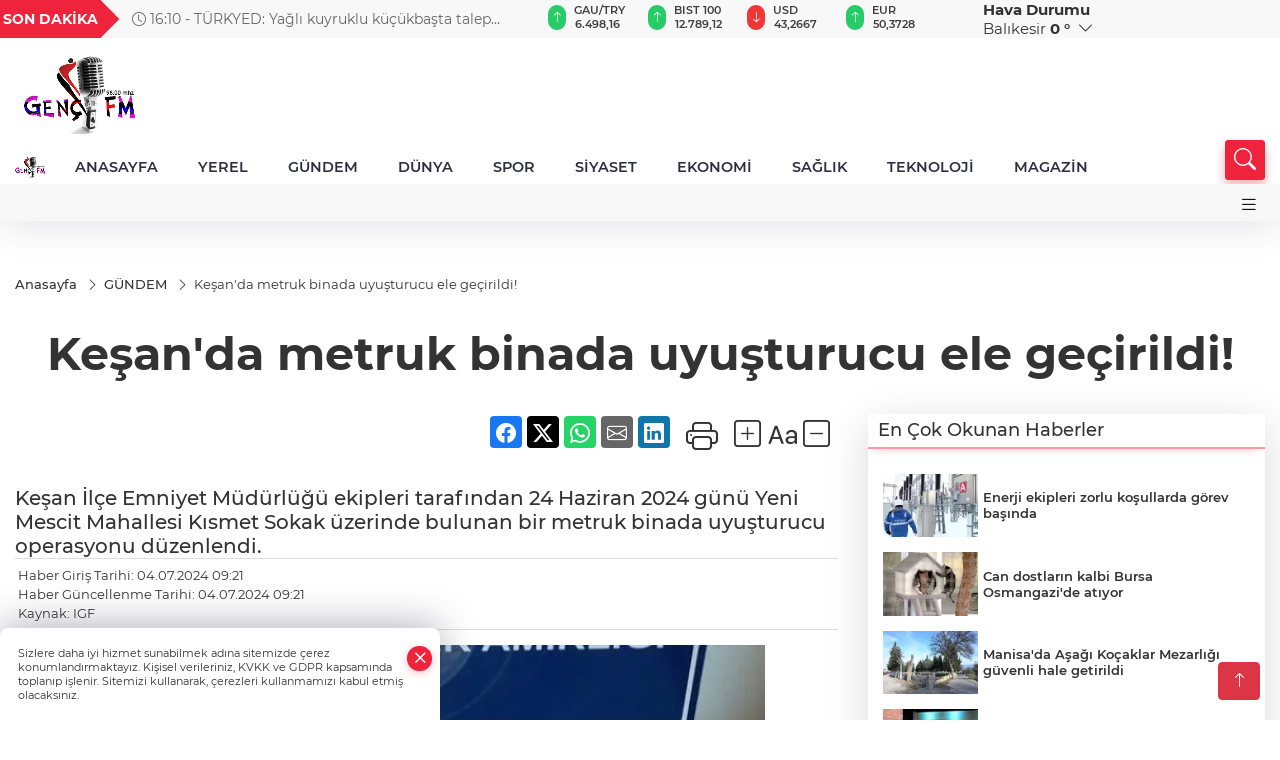

--- FILE ---
content_type: text/html
request_url: https://www.gencfm.com.tr/gundem/kesan-da-metruk-binada-uyusturucu-ele-gecirildi-373959
body_size: 25887
content:
<!DOCTYPE html>
<html lang="tr">

<head>
	<meta charset="utf-8">
	<meta content="ie=edge" http-equiv="x-ua-compatible">
	<meta content="width=device-width, initial-scale=1, shrink-to-fit=no" name="viewport">
	<link rel="canonical" href="https://www.gencfm.com.tr/gundem/kesan-da-metruk-binada-uyusturucu-ele-gecirildi-373959">
	<meta name="robots" content="max-image-preview:large">
	<link rel="amphtml" href="https://www.gencfm.com.tr/amp/gundem/kesan-da-metruk-binada-uyusturucu-ele-gecirildi-373959">
	<meta property="og:title" content="Keşan'da metruk binada uyuşturucu ele geçirildi! - ">
	<meta name="title" content="Keşan'da metruk binada uyuşturucu ele geçirildi! - ">
	<meta name="datePublished" content="2024-07-04T09:21:33+0300">
	<meta name="dateModified" content="2024-07-04T09:21:33+0300">
	<meta name="articleSection" content="news">
	<meta name="articleAuthor" content="IGF">
	<meta property="og:image" content="https://www.gencfm.com.tr/cdn/gDm3iWtcr7MEw_j6w9v0sK9dZYs=/1200x630/webp/2024/07/04/kesan-da-metruk-binada-uyusturucu-ele-gecirildi-1720073078-89-x750-1720074102-796_large.webp">
	<meta property="og:image:width" content="1200">
    <meta property="og:image:height" content="630">
	<meta name="twitter:card" content="summary_large_image">
	<meta name="twitter:image" content="https://www.gencfm.com.tr/cdn/gDm3iWtcr7MEw_j6w9v0sK9dZYs=/1200x630/webp/2024/07/04/kesan-da-metruk-binada-uyusturucu-ele-gecirildi-1720073078-89-x750-1720074102-796_large.webp">
	<link href="https://www.gencfm.com.tr/static/2024/05/24/gencfm-logo-1716530073-317-x80.png" rel="icon" type="image/png">


	<link href="https://www.gencfm.com.tr/assets/fonts/bs-icons.css" rel="preload" as="style" type="text/css">
	<link href="https://www.gencfm.com.tr/assets/fonts/bs-icons.css" rel="stylesheet" type="text/css">

	<link href="https://www.gencfm.com.tr/assets/css/base.min.css" rel="preload" as="style" type="text/css">
	<link href="https://www.gencfm.com.tr/assets/css/base.min.css" rel="stylesheet" type="text/css">

	<link href="https://www.gencfm.com.tr/assets/css/helper.min.css" rel="preload" as="style" type="text/css">
	<link href="https://www.gencfm.com.tr/assets/css/helper.min.css" rel="stylesheet" type="text/css">
	
	<title>Keşan'da metruk binada uyuşturucu ele geçirildi! - </title>
	<meta name="description" content="Keşan İlçe Emniyet Müdürlüğü ekipleri tarafından 24 Haziran 2024 günü Yeni Mescit Mahallesi Kısmet Sokak üzerinde bulunan bir metruk binada uyuşturucu operasyonu düzenlendi.">

	<link rel="preload" crossorigin="anonymous" as="font" type="font/woff2" href="https://www.gencfm.com.tr/assets/fonts/montserrat/JTURjIg1_i6t8kCHKm45_bZF3gfD_u50.woff2">
	<link rel="preload" crossorigin="anonymous" as="font" type="font/woff2" href="https://www.gencfm.com.tr/assets/fonts/montserrat/JTURjIg1_i6t8kCHKm45_bZF3gnD_g.woff2">
	<link rel="preload" crossorigin="anonymous" as="font" type="font/woff2" href="https://www.gencfm.com.tr/assets/fonts/montserrat/JTURjIg1_i6t8kCHKm45_dJE3gfD_u50.woff2">
	<link rel="preload" crossorigin="anonymous" as="font" type="font/woff2" href="https://www.gencfm.com.tr/assets/fonts/montserrat/JTURjIg1_i6t8kCHKm45_dJE3gnD_g.woff2">
	<link rel="preload" crossorigin="anonymous" as="font" type="font/woff2" href="https://www.gencfm.com.tr/assets/fonts/montserrat/JTURjIg1_i6t8kCHKm45_ZpC3gfD_u50.woff2">
	<link rel="preload" crossorigin="anonymous" as="font" type="font/woff2" href="https://www.gencfm.com.tr/assets/fonts/montserrat/JTURjIg1_i6t8kCHKm45_ZpC3gnD_g.woff2">
	<link rel="preload" crossorigin="anonymous" as="font" type="font/woff2" href="https://www.gencfm.com.tr/assets/fonts/montserrat/JTUSjIg1_i6t8kCHKm459Wdhyzbi.woff2">
	<link rel="preload" crossorigin="anonymous" as="font" type="font/woff2" href="https://www.gencfm.com.tr/assets/fonts/montserrat/JTUSjIg1_i6t8kCHKm459Wlhyw.woff2">
	<link href="https://www.gencfm.com.tr/assets/fonts/montserrat/fonts.min.css" rel="stylesheet">

	<script>
		function onError() {
			this.onerror = null;
			for(var i = 0; i < this.parentNode.children.length - 1; i++) {
			this.parentNode.children[i].srcset = this.src;
			}
		}
	</script>

	
	


	<!-- Global site tag (gtag.js) - Google Analytics -->
	<script async src="https://www.googletagmanager.com/gtag/js?id=G-7E32Q308V9"></script>
	<script>
	window.dataLayer = window.dataLayer || [];
	function gtag(){dataLayer.push(arguments);}
	gtag('js', new Date());
	var analyticsGA4Code = 'G-7E32Q308V9';
	gtag('config', 'G-7E32Q308V9');
	</script>

	<script type="application/ld+json">
		{"@context":"https://schema.org","@type":"NewsMediaOrganization","name":"","url":"https://www.gencfm.com.tr","logo":{"@type":"ImageObject","url":"https://www.gencfm.com.tr/static/2022/05/18/logo1234-1652884523-699.png","width":160,"height":90},"sameAs":["Facebook.com/gencfm98","https://twitter.com/GencFM98","https://www.instagram.com/berofc","https://www.youtube.com/channel/UCcJ_LdciWm-S6MuxUNIvpxg"]}
	</script>

	<script type="application/ld+json">
		{"@context":"https://schema.org","@type":"WebPage","name":"","url":"https://www.gencfm.com.tr","description":"","breadcrumb":{"@type":"BreadcrumbList","itemListElement":[{"@type":"ListItem","position":1,"name":"Anasayfa","item":"https://www.gencfm.com.tr"}]}}
	</script>

	<script type="application/ld+json">
		{"type":"siteInfo","name":"","url":"https://www.gencfm.com.tr","description":"","logo":"https://www.gencfm.com.tr/static/2024/05/24/gencfm-logo-1716530073-317-x80.png","socialMedia":{"facebookUrl":"Facebook.com/gencfm98","twitterUrl":"https://twitter.com/GencFM98","webTvUrl":"","youtubeUrl":"https://www.youtube.com/channel/UCcJ_LdciWm-S6MuxUNIvpxg","instagramUrl":"https://www.instagram.com/berofc"}}
	</script>
	
	<script type="application/ld+json">
		{"type":"analyticsGA4Code","analyticsGA4Code":"G-7E32Q308V9"}
	</script>
</head>
<body
	 
	 style="background-color: #ffffff;" 
>


	<script>
		let refreshTime = "180";
	</script>

<script>
	if(typeof refreshTime !== 'undefined') {
		setTimeout(function(){
			window.location.reload(1);
		}, refreshTime * 1000);
	}
</script>


	<div class="page"> 
		  <style>
/*Top Header*/
.top-header{background:#f8f8f8;min-height:38px;}
.latest-news{padding:8px 0;max-width:75%;width:100%;}
.latest-news a{color:#666;font-size:14px;}
.latest-news .item{display:none;}
.latest-news .owl-item.active .item{display:block;}
.latest-news .owl-nav{position:absolute;display:flex;align-items:center;right:0;top:0;height:100%;background-color:#f8f8f8;margin-top:0 !important;}
.latest-news .owl-nav button{width:20px;height:20px;border:1px solid #ccc !important;display:block;line-height:13px !important;}
.latest-news .owl-nav button i{font-size:11px;}
.latest-news .owl-nav [class*=owl-]:hover{background:#1091ff !important;color:#FFF;text-decoration:none;border:1px solid #1091ff !important;}
.latest-news .owl-nav .owl-prev{right:20px !important;left:unset}
.box-title{font-size:14px;font-weight:900;white-space:nowrap;margin-right:30px;background:#EF233C;color:#fff;height:100%;display:flex;align-items:center;padding:0 3px;position:relative;height:38px;}
.box-title span{position:relative;z-index:10;}
.box-title:before{content:"";position:absolute;right:100%;top:0;background:#EF233C;width:1000%;height:100%;}
.box-title:after{content:"";position:absolute;right:-13px;top:6px;background:#EF233C;width:26px;height:26px;transform:rotate(45deg);}
/* header Standart */
 header .ecolistsm,header .ecolistsm span{display:flex;align-items:center;}
header .ecolistsm .owl-item>.green .iconic{background:#27cc69;color:#fff;border-radius:16px;padding:5px 3px;}
header .ecolistsm .owl-item>.green .info{padding:3px 8px;}
header .ecolistsm .owl-item .title{font-size:11px;font-weight:600;display:block !important;}
header .ecolistsm .owl-item>.red .iconic{background:#f13636;color:#fff;border-radius:16px;padding:5px 3px;}
header .ecolistsm .owl-item>.red .info{padding:3px 8px;}
header .ecolistsm .owl-item>.gray .iconic{background:#999;color:#fff;border-radius:16px;padding:5px 3px;}
header .ecolistsm .owl-item>.gray .info{padding:3px 8px;}
header .ecolistsm .owl-nav{display:none;}
header .ecolistsm{justify-content:space-between;}
header .ecolistsm span{cursor:pointer;margin-right:8px}
header .ecolistsm span:last-child{margin-right:0px}
header .ecolistsm span .info span,header .ecolistsm span .info small{display:block;color:#3e3e3e;}
header .ecolistsm .iconic{font-size:12px;}
header .latestprice,header .latestpercent{font-size:11px;float:left;margin:0 1px;font-weight:600;}
header .green .latestpercent{color:#26cc69 !important;}
header .red .latestpercent{color:#ff5c5c !important;}
.darkMode header .ecolistsm .title,.darkMode header .ecolistsm span .info small{color:#111;}
/*weather*/
 .weather{font-size:15px;}
.darkMode .weather .text,.darkMode .weather i{color:#111}
.weather i{font-size:30px;float:left;margin-right:8px;}
.popener{cursor:pointer;}
.popener i{float:none;font-size:16px;}
.city-pop{position:absolute;background:#fff;z-index:10;padding:15px;box-shadow:-2px 6px 15px rgba(0,0,0,.15);border-radius:6px;display:none;top:100%;}
.city-pop input{border:1px solid #ddd;border-radius:4px;padding:6px;}
.city-pop a{color:#2B2D42;padding:4px 3px;display:block;}
.city-pop ul{max-height:150px;overflow:auto;margin:4px 0 0;}
.city-pop li:not(:last-child){border-bottom:1px solid #efefef;}
.city-pop ul::-webkit-scrollbar{width:6px;background-color:#F5F5F5;}
.city-pop ul::-webkit-scrollbar-thumb{background-color:#333;}
.city-pop ul::-webkit-scrollbar-track{-webkit-box-shadow:inset 0 0 6px rgb(0 0 0 / 30%);background-color:#F5F5F5;}
.backbtn{font-size:2rem;color:#ffffff !important;background:#ef233c;width:40px;height:40px;display:block;text-align:center;border-radius:11px;box-shadow:0 7px 11px #ef233c2e;line-height:40px;display:none;}
@media only screen and (max-width:992px){.backbtn{display:block;}
}
@media only screen and (max-width:520px){header{position:fixed;width:100%;z-index:90;top:0;}
body{margin-top:60px !important;}
}
.main-menu a{padding:4px 20px 4px;}
.bottom-header.fixed .main-menu a{padding:20px;}
.bottom-header.fixed .searchbox-icon,.searchbox-submit{top:0px;}
/* .bottom-header{height:45px;} */
.searchbox-open .searchbox-icon{display:none !important;top:-10px;}
.mid-header{padding:8px 0;}
header .latestpercent{display:none !important;}
.extrablock{background:#f8f8f8; position: relative; z-index: 10;}
.extrablock .extramenu{display:flex;justify-content:flex-end;}
.extrablock .extramenu a{padding:6px;display:block;font-size:12px;color:#333;font-weight:500;}
.darkMode .latest-news a{color:#b0b2c5;}
.hovermenu{position:absolute;width:100%;background:rgba(0,0,0,.93);top:0;left:0;z-index:80;visibility:hidden;top:-15%;opacity:0;transition-duration:0.4s;transition-timing-function:cubic-bezier(0.5,0.01,0,1);backdrop-filter:blur(6px);}
.hovermenu.active{visibility:visible;top:0;opacity:1;}
.hovermenu a{color:#f8f8f8;}
.hovermenu .logo img{max-height:unset;}
.closehover{background:none;border:0;color:#fff;}
.leftblock,.rightblock{width:100%;height:100%;}
.leftblock{background:#1a1a1a;padding:15px;}
.rightblock{padding:30px;}
.allmenus{display:flex;flex-wrap:wrap;}
.allmenus>li{width:33%;margin-bottom:15px;}
.allmenus .title{color:#fff;font-size:20px;font-weight:600;margin-bottom:15px;display:block;}
.allmenus a{color:#ddd;display:block;padding:4px 0;font-size:18px;}
.allmenus a:hover{color:#ef233c;padding-left:3px;}
.hovermenu .bigtitle{color:#787878;font-size:19px;padding:6px 0;display:block;margin:12px 0;border-bottom:2px solid #424242;border-top:2px solid #424242;font-weight:800;}
.social-box a{display:block;width:100%;padding:8px;border-radius:6px;margin-bottom:4px;font-size:16px;font-weight:500;}
.social-box .facebook{background:linear-gradient(to left,#1877f2,#3b5998);}
.social-box .twitter { background: linear-gradient(to left, #000000, #333333); }
.social-box .instagram{background:linear-gradient(45deg,#f09433 0%,#e6683c 25%,#dc2743 50%,#cc2366 75%,#bc1888 100%);}
.social-box .linkedin{background:linear-gradient(to left,#0a66c2,#3b5998);}
.social-box .youtube{background:linear-gradient(to left,#ee1d52,#ff0000);}
.social-box .webtv{background:linear-gradient(to left,#1d2c49,#0b1d3b);}
.social-box .webtv img{filter:brightness(0) invert(1);}
.social-box a:hover{padding-left:20px;}
.app-box a{margin-bottom:10px;display:block}
.largemenu.opened i.bi-list:before,.menuender i:before{content:"\f659";font-size:15px;width:20px;height:20px;line-height:20px;}
.hoverlay{position:fixed;width:100%;height:100%;top:100px;left:0;z-index:49;}
.menuender{position:absolute;color:#6c6c6c;right:10px;top:10px;cursor:pointer;border:2px solid #6c6c6c;display:inline-block;padding:6px;text-align:center;border-radius:8px;transition:.3s;}
.menuender:hover{color:#efefef;border-color:#efefef;}
.largemenu i{font-size:20px !important;line-height:0;color:#111;}
.shortmenu a{display:flex;align-items:center;font-size:14px;padding:12px;background:#333;margin:0 0 5px;border-radius:12px;background:#D31027;background:-webkit-linear-gradient(to right,#EA384D 0%,#D31027 100%);background:linear-gradient(to right,#EA384D 0%,#D31027 100%);transition:.2s;background-size:250% 250%;}
.shortmenu i{font-size:28px;margin-right:10px;}
.shortmenu a:hover{background-position:105% 0;}
.hovermenu.white{background:rgba(235,235,235,.93);}
.hovermenu.white .leftblock{background:#ffffff;}
.hovermenu.white .allmenus .title,.hovermenu.white .allmenus a{color:#333;}
.hovermenu.white .bigtitle{border-color:#ddd;border-width:1px;font-weight:500;font-size:17px;}
#appFinance .owl-stage-outer{cursor:pointer;}
.searchbox {bottom:0}
.bottom-header.fixed .searchbox {bottom:10px}


/* Mobile Fix Menu */
.mobile-fix-menu {
  background-color: #2B2D42 !important;
}
.mobile-fix-menu li a {
  color: #ffffff !important;
}
.mobile-fix-menu li a i {
  color: #ffffff !important;
}

</style>

<header>
  <div class="top-header  d-none d-lg-block">
    <div class="container">
      <div class="row">
        <div class="col-xl-5 col-lg-6 d-flex vt-center npd">
          <div class="box-title"><span>SON DAKİKA</span></div>
          <div id="breakingNewsContainer" class="theme-carousel latest-news owl-carousel owl-theme" data-items-xl="1"
            data-items-lg="1" data-items-md="1" data-items-sm="1" data-items-xs="1" data-nav="true" data-dots="false"
            data-play="true" data-time="5000" data-loop="true">
          </div>
          <script> let params = { breakingNewsSource: "1", nav: true }; </script>
          <script>
  function breakingNewsGetter() {
    $.post('/get-breaking-news', params , function (data) {
      var breakingNewsItemHtml = '';
      let link = 'javascript:;';
      let target = '';
      for (var i in data.news) {
        if(params.breakingNewsSource == 1) {
          link = data.news[i].link;
          target = ' target="_blank" ';
        }
        breakingNewsItemHtml += '<div class="item">';
        breakingNewsItemHtml += '  <a href="' + link + '" '+target+' title="' + data.news[i].title + '" class="el-1">';
        breakingNewsItemHtml += '  <i class="bi bi-clock"></i> '+data.news[i].ctime+' - ';
        breakingNewsItemHtml += data.news[i].title;
        breakingNewsItemHtml += '  </a>';
        breakingNewsItemHtml += '</div>';
      }

      $('#breakingNewsContainer').html(breakingNewsItemHtml);
      var owl = $('#breakingNewsContainer');
      owl.trigger('destroy.owl.carousel');
      owl.html(owl.find('.owl-stage-outer').html()).removeClass('owl-loaded');
      owl.owlCarousel({loop:true, dots:false, nav: params.nav, items:1, margin:0, autoplay: true, autoplaySpeed: 200});
    });
  }

  var runFunctions = runFunctions || [];
  runFunctions.push('breakingNewsGetter');
</script>
        </div>

        <div class="col-xl-4 d-none d-xl-block">
          <div id="appFinance" onclick="window.open('https://www.gencfm.com.tr/piyasalar','_blank')"
            class="theme-carousel owl-carousel owl-theme ecolistsm" data-name="number" data-items-xl="6"
            data-items-lg="5" data-items-md="4" data-items-sm="2" data-items-xs="2" data-nav="false" data-dots="false"
            data-play="true" data-time="3000" data-loop="true" data-mobilenav="false"></div>
          <script>
            let financeCarouselOptions = { loop: true, dots: false, nav: true, items: 1, margin: 0, autoplay: 1, autoplayTimeout: 5000, autoplay: true, autoplaySpeed: 200, responsive: { 0: { items: 2 }, 390: { items: 2 }, 550: { items: 3 }, 768: { items: 4 }, 1000: { items: 4 } } };
          </script>
          <script>
	function financeGetter() {
		$.post('/get-market-data', function(data) {
			var htmlFinance = '';
			for(var i in data) {
				if(data[i] && data[i].name) {
					var classFinance = 'green';
					var classFinanceIcon = 'bi-arrow-up';
					let change = '';

					if(data[i].direction !== undefined && data[i].direction !== '') {
						if(data[i].direction === "down") {
							classFinance = 'red';
							classFinanceIcon = 'bi-arrow-down';
						} else if(data[i].percentage == 0) {
							classFinance = 'gray';
							classFinanceIcon = 'bi-arrow-dash';
						}
						classFinanceIcon = '<i class="bi ' + classFinanceIcon + '"></i>';
						change = '<small class="latestpercent">%' + data[i].percentage + '</small>';
					}else{
						classFinance = '';
						classFinanceIcon = '';
					}
					
					htmlFinance += '<span class="' + classFinance + '">';
					if(classFinanceIcon !== '') {
						htmlFinance += '<div class="iconic">'+classFinanceIcon+'</div>';
					}
					htmlFinance += '<div class="info"><span class="title">' + data[i].name + '</span><small class="latestprice">' + data[i].price + '</small>'+change+'</div>';
					htmlFinance += '</span>';
				}
			}
			$('#appFinance').html(htmlFinance);
			if(typeof financeCarouselOptions !== 'undefined') {
				var owl = $('#appFinance');
				owl.trigger('destroy.owl.carousel');
				owl.html(owl.find('.owl-stage-outer').html()).removeClass('owl-loaded');
				owl.owlCarousel(financeCarouselOptions);
			}
		});
	}
	
	var runFunctions = runFunctions || [];
	runFunctions.push('financeGetter');
</script>
        </div>

        <div class="col-xl-3 col-lg-4" id="appWeather">
          <div class="weather d-flex">
            <div class="icon">
              <i id="weatherIcon" class=""></i>
            </div>
            <div class="text">
              <b>Hava Durumu</b>
              <br>
              <span class="popener" id="weatherDetail">
              </span>
            </div>
            <div class="city-pop" id="cityPop">
              <input type="text" id="citysearch" onkeyup="weatherCitiesSearch()" autocomplete="false"
                placeholder="Arama" title="Arama">
              <ul class="cities-list" id="citiesList">
              </ul>
            </div>
          </div>
        </div>
        <script>
          var weatherSelectedCity = '10';
        </script>
        <script>
	var weatherCities = false;
	var weatherData = {};
	function weatherGetter() {
		$.post('/get-weather-data', function(data) {
			var weatherCitiesList = '';
			
			for(var i in data) {
				weatherData[data[i].city_id] = data[i];
				weatherData[data[i].city_id]['lowerName'] = trLowercase(data[i].city_name);

				weatherCitiesList += '<li onclick="weatherChangeCity(' + data[i].city_id + ')"><a href="javascript:;">' + data[i].city_name + '</a></li>';
			}

			$('#citiesList').html(weatherCitiesList);

			weatherChangeCity(weatherSelectedCity);
		});
	}

	function weatherChangeCity(cityId) {
		if(cityId != weatherSelectedCity) {
			weatherSelectedCity = cityId;
		}
		if(typeof weatherData[cityId] !== 'undefined' && typeof weatherData[cityId].city_name !== 'undefined') {
			$('#weatherDetail').html('<span>' + weatherData[cityId].city_name + '</span>&nbsp;<b><span>' + Math.round(weatherData[cityId].temp) + ' &deg;</b>&nbsp;&nbsp;<i class="bi bi-chevron-down"></i>');
			$('#weatherIcon').attr('class', weatherIcon(weatherData[cityId].icon));
			$('#cityPop').hide();
		}
	}

	function weatherCitiesSearch() {
		var searchKey = trLowercase($('#citysearch').val());
		let filteredCities = [];
		for(var i in weatherData) {
			let cityName = weatherData[i].city_name.toLocaleLowerCase('tr');
			if(cityName.includes(searchKey.toLocaleLowerCase('tr'))) {
				filteredCities[weatherData[i].city_id] = weatherData[i].city_name;
			}
		}

		var weatherCitiesList = '';
		for (const key in filteredCities) {
			weatherCitiesList += '<li onclick="weatherChangeCity(' + key + ')"><a href="javascript:;">' + filteredCities[key] + '</a></li>';
		}
		
		$('#citiesList').html(weatherCitiesList);
	}

	function weatherIcon(type) {
		var shownIcon = 'bi bi-';
		if (type === '01d') {
			shownIcon += 'sun';
		}
		// 10d => hafif yağmur, Şiddetli Yağmur, orta yağmur,
		else if (type === '10d') {
			shownIcon += 'cloud-rain';
		}
		// 03d => parçalı az bulutlu,
		else if (type === '03d') {
			shownIcon += 'cloud-sun';
		}
		// 02d => az bulutlu,
		else if (type === '02d') {
			shownIcon += 'cloud';
		}
		// 04d => parçalı bulutlu, kapalı 
		else if (type === '04d') {
			shownIcon += 'clouds';
		}		
		else if (type === '13d') {
			shownIcon += 'cloud-snow';
		}

		return shownIcon;
	}
	
	var runFunctions = runFunctions || [];
	runFunctions.push('weatherGetter');
</script>
      </div>
    </div>
  </div>

  <div class="mid-header">
    <div class="container">
      <div class="d-flex justify-content-between align-items-center">
        <a class="backbtn" id="mobileBackButton" title="Geri Dön" href="javascript:;" onclick="window.history.back()"><i
            class="bi bi-arrow-left"></i></a>
        <script>
  if(window.location.pathname === "/") {
    document.getElementById("mobileBackButton").style.display = "none";
  }else if(window.screen.width < 992){
    document.getElementById("mobileBackButton").style.display = "block";
  }else if(window.screen.width > 992 && window.location.pathname !== "/"){
    document.getElementById("mobileBackButton").style.display = "none";
  }
</script>
        <div class="logo" itemscope itemtype="https://schema.org/ImageObject">
          <a href="https://www.gencfm.com.tr">
            <img src="https://www.gencfm.com.tr/static/2022/05/18/logo1234-1652884523-699.png" alt="" loading="lazy" width="160" height="90" itemprop="contentUrl">
          </a>
        </div>
        <script>
          let mobileHeaderLogo = 'https://www.gencfm.com.tr/static/2024/05/24/gencfm-logo-1716530073-317-x80.png';
          let headerLogo = 'https://www.gencfm.com.tr/static/2022/05/18/logo1234-1652884523-699.png';
        </script>
        <script>
  var haderMobileCheck = false;
  (function (a) {
    if (
      /(android|bb\d+|meego).+mobile|avantgo|bada\/|blackberry|blazer|compal|elaine|fennec|hiptop|iemobile|ip(hone|od)|iris|kindle|lge |maemo|midp|mmp|mobile.+firefox|netfront|opera m(ob|in)i|palm( os)?|phone|p(ixi|re)\/|plucker|pocket|psp|series(4|6)0|symbian|treo|up\.(browser|link)|vodafone|wap|windows ce|xda|xiino/i
      .test(a) ||
      /1207|6310|6590|3gso|4thp|50[1-6]i|770s|802s|a wa|abac|ac(er|oo|s\-)|ai(ko|rn)|al(av|ca|co)|amoi|an(ex|ny|yw)|aptu|ar(ch|go)|as(te|us)|attw|au(di|\-m|r |s )|avan|be(ck|ll|nq)|bi(lb|rd)|bl(ac|az)|br(e|v)w|bumb|bw\-(n|u)|c55\/|capi|ccwa|cdm\-|cell|chtm|cldc|cmd\-|co(mp|nd)|craw|da(it|ll|ng)|dbte|dc\-s|devi|dica|dmob|do(c|p)o|ds(12|\-d)|el(49|ai)|em(l2|ul)|er(ic|k0)|esl8|ez([4-7]0|os|wa|ze)|fetc|fly(\-|_)|g1 u|g560|gene|gf\-5|g\-mo|go(\.w|od)|gr(ad|un)|haie|hcit|hd\-(m|p|t)|hei\-|hi(pt|ta)|hp( i|ip)|hs\-c|ht(c(\-| |_|a|g|p|s|t)|tp)|hu(aw|tc)|i\-(20|go|ma)|i230|iac( |\-|\/)|ibro|idea|ig01|ikom|im1k|inno|ipaq|iris|ja(t|v)a|jbro|jemu|jigs|kddi|keji|kgt( |\/)|klon|kpt |kwc\-|kyo(c|k)|le(no|xi)|lg( g|\/(k|l|u)|50|54|\-[a-w])|libw|lynx|m1\-w|m3ga|m50\/|ma(te|ui|xo)|mc(01|21|ca)|m\-cr|me(rc|ri)|mi(o8|oa|ts)|mmef|mo(01|02|bi|de|do|t(\-| |o|v)|zz)|mt(50|p1|v )|mwbp|mywa|n10[0-2]|n20[2-3]|n30(0|2)|n50(0|2|5)|n7(0(0|1)|10)|ne((c|m)\-|on|tf|wf|wg|wt)|nok(6|i)|nzph|o2im|op(ti|wv)|oran|owg1|p800|pan(a|d|t)|pdxg|pg(13|\-([1-8]|c))|phil|pire|pl(ay|uc)|pn\-2|po(ck|rt|se)|prox|psio|pt\-g|qa\-a|qc(07|12|21|32|60|\-[2-7]|i\-)|qtek|r380|r600|raks|rim9|ro(ve|zo)|s55\/|sa(ge|ma|mm|ms|ny|va)|sc(01|h\-|oo|p\-)|sdk\/|se(c(\-|0|1)|47|mc|nd|ri)|sgh\-|shar|sie(\-|m)|sk\-0|sl(45|id)|sm(al|ar|b3|it|t5)|so(ft|ny)|sp(01|h\-|v\-|v )|sy(01|mb)|t2(18|50)|t6(00|10|18)|ta(gt|lk)|tcl\-|tdg\-|tel(i|m)|tim\-|t\-mo|to(pl|sh)|ts(70|m\-|m3|m5)|tx\-9|up(\.b|g1|si)|utst|v400|v750|veri|vi(rg|te)|vk(40|5[0-3]|\-v)|vm40|voda|vulc|vx(52|53|60|61|70|80|81|83|85|98)|w3c(\-| )|webc|whit|wi(g |nc|nw)|wmlb|wonu|x700|yas\-|your|zeto|zte\-/i
      .test(a.substr(0, 4))) haderMobileCheck = true;
  })(navigator.userAgent || navigator.vendor || window.opera);

  if (typeof mobileHeaderLogo !== 'undefined') {
    var img = document.querySelector('.logo img');

    if (haderMobileCheck && mobileHeaderLogo !== '') {
      img.src = mobileHeaderLogo;
    } else if (mobileHeaderLogo !== '') {
      img.src = headerLogo;
    }
  }
  
  if (typeof siteMobileFooterLogo !== 'undefined') {
    var img = document.querySelector('#logoFooter img');
    if (haderMobileCheck && siteMobileFooterLogo !== '') {
      img.src = siteMobileFooterLogo;
    } else if (siteMobileFooterLogo !== '') {
      img.src = footerLogo;
    }
  }
</script>


        <div class="tool d-flex d-lg-none vt-center">
          <a class="mobile-act" href="javascript:;" title="Menu"><i class="gg-menu"></i></a>
        </div>
      </div>
    </div>
  </div>


<div class="bottom-header  d-none d-lg-block py-1">
  <div class="container relative d-flex justify-content-between align-items-center">
    <nav class="main-menu">
      <ul class="align-items-center">
        <li class="d-none d-lg-block">
          <a style="padding: 0;" href="/"><img style="max-height: 40px; max-width: 40px; " src="https://www.gencfm.com.tr/static/2024/05/24/gencfm-logo-1716530073-317-x80.png" alt="Ana Sayfa"></a>
        </li>
          <li >
            <a href="/" title="ANASAYFA" target="_blank">
              ANASAYFA
            </a>
          </li>
          <li >
            <a href="https://www.gencfm.com.tr/yerel" title="YEREL" target="_blank">
              YEREL
            </a>
          </li>
          <li >
            <a href="https://www.gencfm.com.tr/gundem" title="GÜNDEM" target="_blank">
              GÜNDEM
            </a>
          </li>
          <li >
            <a href="https://www.gencfm.com.tr/dunya" title="DÜNYA" target="_blank">
              DÜNYA
            </a>
          </li>
          <li >
            <a href="https://www.gencfm.com.tr/spor" title="SPOR" target="_blank">
              SPOR
            </a>
          </li>
          <li >
            <a href="https://www.gencfm.com.tr/siyaset" title="SİYASET" target="_blank">
              SİYASET
            </a>
          </li>
          <li >
            <a href="https://www.gencfm.com.tr/ekonomi" title="EKONOMİ" target="_blank">
              EKONOMİ
            </a>
          </li>
          <li >
            <a href="https://www.gencfm.com.tr/saglik" title="SAĞLIK" target="_blank">
              SAĞLIK
            </a>
          </li>
          <li >
            <a href="https://www.gencfm.com.tr/teknoloji" title="TEKNOLOJİ" target="_blank">
              TEKNOLOJİ
            </a>
          </li>
          <li >
            <a href="https://www.gencfm.com.tr/magazin" title="MAGAZİN" target="_blank">
              MAGAZİN
            </a>
          </li>
        </ul>
      </nav>
      <script type="application/ld+json">
      {"type":"menu","menu":[{"title":"ANASAYFA","link":"/","hasSubItems":false,"subItems":[]},{"title":"YEREL","link":"https://www.gencfm.com.tr/yerel","hasSubItems":false,"subItems":[]},{"title":"GÜNDEM","link":"https://www.gencfm.com.tr/gundem","hasSubItems":false,"subItems":[]},{"title":"DÜNYA","link":"https://www.gencfm.com.tr/dunya","hasSubItems":false,"subItems":[]},{"title":"SPOR","link":"https://www.gencfm.com.tr/spor","hasSubItems":false,"subItems":[]},{"title":"SİYASET","link":"https://www.gencfm.com.tr/siyaset","hasSubItems":false,"subItems":[]},{"title":"EKONOMİ","link":"https://www.gencfm.com.tr/ekonomi","hasSubItems":false,"subItems":[]},{"title":"SAĞLIK","link":"https://www.gencfm.com.tr/saglik","hasSubItems":false,"subItems":[]},{"title":"TEKNOLOJİ","link":"https://www.gencfm.com.tr/teknoloji","hasSubItems":false,"subItems":[]},{"title":"MAGAZİN","link":"https://www.gencfm.com.tr/magazin","hasSubItems":false,"subItems":[]}]}
    </script>
      <form class="searchbox" action="/arama" method="get">
        <div class="ovhid">
          <input type="text" id="searchbox-kind" name="tur" class="searchbox-kind d-none" value="1"
            onkeypress="removeScriptTagsInputs()">
          <input type="text" id="searchbox-date" name="tarih" class="searchbox-date d-none"
            onkeypress="removeScriptTagsInputs()">
          <input type="search" placeholder="Aramak istediğiniz kelimeyi yazın..." onkeypress="removeScriptTagsInputs()"
            name="ara" class="searchbox-input">
          <input type="text" name="from" class="searchbox-where d-none" value="header"
            onkeypress="removeScriptTagsInputs()">
        </div>
        <button type="submit" class="searchbox-submit" title="Ara" onclick="removeScriptTagsInputs()"><i
            class=" bi bi-search" aria-hidden="true"></i></button>
        <span class="searchbox-icon"><i class=" bi bi-search" aria-hidden="true"></i></span>
      </form>


    </div>


    <div class="hovermenu">
      <span class="menuender"><i class="bi bi-x"></i></span>
      <div class="container">
        <div class="row">
          <div class="col-lg-3">
            <div class="leftblock">
              <div class="logo" itemscope itemtype="https://schema.org/ImageObject">
                <a href="https://www.gencfm.com.tr"><img src="https://www.gencfm.com.tr/static/2022/05/18/logo1234-1652884523-699.png" alt="logo" loading="lazy" width="160" height="90" itemprop="contentUrl"></a>
              </div>
              <div class="social-box">
                <span class="bigtitle">Bizi Takip Edin!</span>
                <a href="Facebook.com/gencfm98" target="_blank" class="facebook" title="Facebook"><i
                    class="bi bi-facebook"></i> Facebook</a>
                <a href="https://twitter.com/GencFM98" target="_blank" class="twitter" title="X"><i class="bi bi-twitter-x"></i>
                  x.com</a>
                <a href="https://www.instagram.com/berofc" target="_blank" class="instagram" title="Instagram"><i
                    class="bi bi-instagram"></i> Instagram</a>
                <a href="https://www.youtube.com/channel/UCcJ_LdciWm-S6MuxUNIvpxg" target="_blank" class="youtube" title="Youtube"><i class="bi bi-youtube"></i>
                  Youtube</a>
              </div>
            </div>
          </div>
          <div class="col-lg-6">
            <div class="rightblock">
              <ul class="allmenus">
                <li><span class="title">Haberler</span>

                  <ul>
                    <li><a href="https://www.gencfm.com.tr/dunya" title="Haberler">DÜNYA</a></li>
                    <li><a href="https://www.gencfm.com.tr/gundem" title="Haberler">GÜNDEM</a></li>
                    <li><a href="https://www.gencfm.com.tr/ekonomi" title="Haberler">EKONOMİ</a></li>
                    <li><a href="https://www.gencfm.com.tr/saglik" title="Haberler">SAĞLIK</a></li>
                    <li><a href="https://www.gencfm.com.tr/siyaset" title="Haberler">SİYASET</a></li>
                    <li><a href="https://www.gencfm.com.tr/spor" title="Haberler">SPOR</a></li>
                    <li><a href="https://www.gencfm.com.tr/bolge" title="Haberler">BÖLGE</a></li>
                    <li><a href="https://www.gencfm.com.tr/yerel" title="Haberler">YEREL</a></li>
                    <li><a href="https://www.gencfm.com.tr/egitim" title="Haberler">EĞİTİM</a></li>
                    <li><a href="https://www.gencfm.com.tr/asayis" title="Haberler">ASAYİŞ</a></li>
                    <li><a href="https://www.gencfm.com.tr/kultur" title="Haberler">KÜLTÜR-SANAT</a></li>
                    <li><a href="https://www.gencfm.com.tr/teknoloji" title="Haberler">TEKNOLOJİ</a></li>
                    <li><a href="https://www.gencfm.com.tr/magazin" title="Haberler">MAGAZİN</a></li>
                  </ul>
                </li>
                <li><span class="title">Foto Galeri</span>

                  <ul>
                    <li><a href="https://www.gencfm.com.tr/galeriler/bursa-15" title="Fotoğraflar">BURSA</a></li>
                    <li><a href="https://www.gencfm.com.tr/galeriler/saglik-16" title="Fotoğraflar">SAĞLIK</a></li>
                    <li><a href="https://www.gencfm.com.tr/galeriler/ekonomi-17" title="Fotoğraflar">EKONOMİ</a></li>
                    <li><a href="https://www.gencfm.com.tr/galeriler/siyaset-18" title="Fotoğraflar">SİYASET</a></li>
                    <li><a href="https://www.gencfm.com.tr/galeriler/magazin-19" title="Fotoğraflar">MAGAZİN</a></li>
                    <li><a href="https://www.gencfm.com.tr/galeriler/asayis-20" title="Fotoğraflar">ASAYİŞ</a></li>
                    <li><a href="https://www.gencfm.com.tr/galeriler/gundem-21" title="Fotoğraflar">GÜNDEM</a></li>
                    <li><a href="https://www.gencfm.com.tr/galeriler/dunya-22" title="Fotoğraflar">DÜNYA</a></li>
                    <li><a href="https://www.gencfm.com.tr/galeriler/teknoloji-23" title="Fotoğraflar">TEKNOLOJİ</a></li>
                    <li><a href="https://www.gencfm.com.tr/galeriler/kultur-24" title="Fotoğraflar">KÜLTÜR</a></li>
                  </ul>
                </li>

              </ul>
            </div>

          </div>

          <div class="col-lg-3">
            <div class="leftblock">
              <span class="bigtitle">Hızlı Menü</span>
              <ul class="shortmenu">
                </li>
                <li><a href='/gazeteler' title="Gazeteler"><i class="bi bi-newspaper"></i> Gazeteler</a></li>
                <li><a href="/yayinlarimiz" title="Yayınlar"><i class="bi bi-file-earmark-text-fill"></i> Yayınlar</a>
                </li>
                <!-- <li><a href="/vizyondakiler" title="Sinema"><i class="bi bi-camera-reels-fill"></i> Sinema</a></li> -->
                
                
                <li><a href="/nobetci-eczaneler" title="Nöbetçi Eczaneler"><i class="bi bi-bag-plus-fill"></i> Nöbetçi
                    Eczaneler</a></li>
              </ul>
            </div>

          </div>
        </div>

      </div>
    </div>
    <script>
  // mobile drag-drop refresh script finished
  function initMegaMenu() {
    var el = $('.largemenu'); 
    var fel = $('.hovermenu');
    el.on("click", function(){
      toggleMegaMenu();
    }); 
    $("body").delegate(".hoverlay, .menuender","click",function(){
            el.removeClass("opened")
          $(".hovermenu.active").removeClass("active");
          $(".hoverlay").remove();
    })
  }
  var runFunctions = runFunctions || [];
	runFunctions.push('initMegaMenu');

  function toggleMegaMenu() {
    var el = $('.largemenu'); 
    var fel = $('.hovermenu');
    if(el.hasClass("opened")){
            el.removeClass("opened");
            fel.toggleClass('active');
            $(".hoverlay").remove();
        }else{
            el.addClass("opened")
            fel.toggleClass('active')
        }
  }
  
</script>

  </div>

  <div class="extrablock d-none d-lg-block">
    <div class="container">
      <div class="row justify-content-end">
        <div class="col d-flex flex-wrap justify-content-end pt-1">
          <ul class="extramenu">
            
            
            <li><a href="#." title="Menü" class="largemenu d-none d-lg-block"> <i class="bi bi-list"></i></a></li>
          </ul>
         
  
        </div>
      </div>
    </div>
  </div>

  <div class="mobile-menu">
    <div class="topmenu">
      <a href="/"><i class="bi bi-house"></i> Anasayfa</a>
    </div>
    <div class="menulist"></div>
    <ul>
      
      
    </ul>
    <ul>
  <li><a href="/kunye" title="Künye" target="_blank">Künye</a></li>
  <li><a href="/iletisim" title="İletişim" target="_blank">İletişim</a></li>
</ul>
    <div class="social-media">
      <a href="Facebook.com/gencfm98" target="_blank" title="Facebook"><i
          class="bi bi-facebook"></i></a>
      <a href="https://twitter.com/GencFM98" target="_blank" title="X"><i
          class="bi bi-twitter-x"></i></a>
      <a href="https://www.instagram.com/berofc" target="_blank" title="Instagram"><i
          class="bi bi-instagram"></i></a>
      
      <a href="https://www.youtube.com/channel/UCcJ_LdciWm-S6MuxUNIvpxg" target="_blank" title="Youtube"><i
          class="bi bi-youtube"></i></a>
      
    </div>
  </div>
</header>

<div class="mobile-fix-menu d-none">
  <ul>
    <li><a href="https://www.gencfm.com.tr"><i class="bi bi-house"></i><span>Anasayfa</span></a></li>
    <li><a href="javascript:;" onclick="openSearch()"><i class="bi bi-search"></i><span>Haber Ara</span></a></li>
    <li><a href="https://api.whatsapp.com/send?phone=905411831010" title="Whatsapp İhbar Hattı"
        target="_blank"> <i class="bi bi-whatsapp"></i> <span>İhbar Hattı</span></a></li>
  </ul>
</div>

<div class="search-overlay dropsearch">
  <a href="javascript:;" class="closesearch" onclick="closeSearch()"> <i class="bi bi-x"></i></a>
  <div class="overlay-content">
    <form role="search" action="/arama" method="GET">
      <div class="form-zone">
        <input class="form-control searchbox-input" type="search" name="ara" id="newsSearch" placeholder="Aradığınız haberi buraya yazın">
        <button class="inline-b" type="submit" onclick="removeScriptTagsInputs()"><i class="bi bi-search"></i></button>
      </div>
    </form>
  </div>
</div>
<script>
  var headerLogoValue = "https://www.gencfm.com.tr/static/2022/05/18/logo1234-1652884523-699.png";
  var siteTitleValue = "";
  var brandUrl = "https://www.gencfm.com.tr";
</script>
<script>
    function removeScriptTagsInputs(e) {
        if(!mainMobileCheck()){
            $("#searchbox-kind").val($('<textarea/>').html($("#searchbox-kind").val()).text().toString().replace( /(<([^>]+)>)/ig, '').replace("alert","").replace("(","").replace(")",""));
            $("#searchbox-date").val($('<textarea/>').html($("#searchbox-date").val()).text().toString().replace( /(<([^>]+)>)/ig, '').replace("alert","").replace("(","").replace(")",""));
            $(".searchbox-input").val($('<textarea/>').html($(".searchbox-input").val()).text().toString().replace( /(<([^>]+)>)/ig, '').replace("alert","").replace("(","").replace(")",""));
        }else{
            $(".form-zone #searchbox-kind").val($('<textarea/>').html($(".form-zone #searchbox-kind").val()).text().toString().replace( /(<([^>]+)>)/ig, '').replace("alert","").replace("(","").replace(")",""));
            $(".form-zone #searchbox-date").val($('<textarea/>').html($(".form-zone #searchbox-date").val()).text().toString().replace( /(<([^>]+)>)/ig, '').replace("alert","").replace("(","").replace(")",""));
            $(".form-zone .searchbox-input").val($('<textarea/>').html($(".form-zone .searchbox-input").val()).text().toString().replace( /(<([^>]+)>)/ig, '').replace("alert","").replace("(","").replace(")",""));
        }
    }

    function setDateForSearch() {
        var endDate = new Date();
        var startDate = new Date();
        startDate.setMonth(startDate.getMonth() - 1);

        var endDay = ("0" + endDate.getDate()).slice(-2);
        var endMonth = ("0" + (endDate.getMonth() + 1)).slice(-2);
        var startDay = ("0" + startDate.getDate()).slice(-2);
        var startMonth = ("0" + (startDate.getMonth() + 1)).slice(-2);

        var dateRange =
            startDate.getFullYear() + "-" + startMonth + "-" + startDay +
            "-" +
            endDate.getFullYear() + "-" + endMonth + "-" + endDay;

        $('#searchbox-date').val(dateRange);
    }


    var runFunctions = runFunctions || [];
    runFunctions.push('setDateForSearch');
</script>

<script type="application/ld+json">
  {"@context":"http://schema.org","@type":"WebSite","name":"","description":"","url":"https://www.gencfm.com.tr","potentialAction":{"@type":"SearchAction","target":"https://www.gencfm.com.tr/arama?tur=1&ara={search_term}","query-input":"required name=search_term"}}
</script>

 
		<div class="refresher"> 
			
<section class="breadcrumb " style="padding-top:45px; ">
    <div class="container">
        <div class="row ">
            <div class="col-lg-12 ">
                    <style> 
  .breadcrumb{padding:0px;background:transparent;font-size:13px;}
  .breadcrumb ul{display:flex;}
  .breadcrumb li:not(:last-child)::after{content:"\f285";font-family:bootstrap-icons !important;position:relative;margin:0 5px;top:2px;font-size:13px;}
  .breadcrumb a{font-weight:500;}
  @media(max-width:520px){.breadcrumb li:last-child{width:min-content;}}
  .darkMode .breadcrumb .el-1{ color: #b0b2c5}
  </style>
  
  <ul class="breadcrumb" itemscope itemtype="https://schema.org/BreadcrumbList">
  
    <li itemprop="itemListElement" itemscope itemtype="https://schema.org/ListItem">
      <a href="https://www.gencfm.com.tr" itemprop="item">
        <span itemprop="name">Anasayfa</span>
      </a>
      <meta itemprop="position" content="1">
    </li>
  
  
  
          <li itemprop="itemListElement" itemscope itemtype="https://schema.org/ListItem">
            <a href="/gundem" itemprop="item">
               <span itemprop="name">GÜNDEM</span>
            </a>
            <meta itemprop="position" content="2">
          </li>
        
        
  
        
          <li itemprop="itemListElement" itemscope itemtype="https://schema.org/ListItem">
            <span class="el-1" itemprop="name">Keşan&#39;da metruk binada uyuşturucu ele geçirildi!</span>
            <meta itemprop="position" content="3">
          </li>
        
  
  
  </ul>
            </div>
        </div>
    </div>
</section>



<section class="    news-detail-1 mb-30 news-detail-1 mb-30 comment-section " style=" ">
    <div class="container">
        <div class="row ">
            <div class="col-lg-12 ">
                    <style> /* news detail 1 */
.editor-block{font-size:13px;margin:0 0 15px;border-bottom:1px solid #ddd;padding:5px 0;border-top:1px solid #ddd;}
.editor-block .editorname{margin-right:15px;font-weight:600;}
.news-detail-1{padding-top: 0px;}
.news-detail-1,.news-detail-2{font-size:20px;}
.news-detail-1 p,.news-detail-2 p{margin:15px 0;}
.news-detail-1 h1,.news-detail-2 h1{font-size:46px;text-align:center;line-height:60px;font-weight:700;margin-bottom:30px;}
.viewedit{display:flex;align-items:center;justify-content:flex-end;padding:0 0 15px;margin:0 0 15px;}
.viewedit > span{margin:0 8px;}
.viewedit > span i{vertical-align:middle;}
.print{font-size:32px;}
.textsizer i{font-size:27px;cursor:pointer;}
.textsizer i.bi-type{font-size:32px;cursor:unset;}
.viewedit .share a{color:#fff;width:32px;height:32px;line-height:32px;border-radius:4px;display:inline-block;text-align:center;margin-bottom:5px;}
.viewedit .share a:nth-child(1){background:#1877F2;}
.viewedit .share a:nth-child(2){background:#000000;}
.viewedit .share a:nth-child(3){background:#25d366;}
.viewedit .share a:nth-child(4){background:#666;}
@media only screen and (max-width:520px){.news-detail-1 h1,.news-detail-2 h1{font-size:24px;line-height:normal;}
.news-detail-1 p,.news-detail-2 p{font-size:16px;}
}
</style>

<h1 class="detailHeaderTitle">Keşan&#39;da metruk binada uyuşturucu ele geçirildi!</h1>

            </div>
        </div>
        <div class="row ">
            <div class="col-lg-8 ">
                    <style> /* tags */
.taglist{margin:15px 0;padding:15px 0;border-top:1px solid #ddd;border-bottom:1px solid #ddd;}
.taglist li{display:inline-block;margin-bottom:5px;}
.taglist li a{font-size:13px;border:1px solid rgb(156, 156, 156);border-radius:40px;padding:3px 6px;color:rgb(156, 156, 156);display:block;}
.taglist li a:hover{color:#2b2626;font-weight:800;}
.title-sm{font-size:16px;font-weight:500;color:#333;line-height:1.2;margin:15px 0;display:block;}
[data-fs] iframe{width:100%;}
img{height:unset !important;}
.shortnews{display:flex;flex-wrap:wrap;align-items:center;border-radius:6px;box-shadow:0 16px 38px rgba(0,0,0,.1);overflow:hidden;margin:30px 0;background:#12477f;}
.shortnews .newsimage{width:100%;max-width:180px;padding:15px;}
.shortnews .newsimage img{height: 100px !important;}
.shortnews .newscontent{width:calc(100% - 180px);padding:15px;color:#fff;}
.shortnews .newscontent .title{font-weight:600;font-size:18px;color:#fff;}
.shortnews .newscontent p{font-weight:500;font-size:14px;color:#fff;}
a .shortnews .newscontent {font-weight:800;font-size:14px;color:#fff;}
a .shortnews .newscontent i{font-weight:800;font-size:15px;position:relative;top:1px;transition:.3s;left:0;}
a:hover .shortnews .newscontent i{left:15px;}
a:hover .shortnews .newscontent{color:#fff;}
@media(max-width:520px){.shortnews .newsimage{max-width:140px;}
.shortnews .newscontent{width:calc(100% - 140px);}
}
@media(max-width:475px){.shortnews .newsimage{max-width:100%;}
.shortnews .newscontent{width:100%;}
.shortnews .newscontent .title,.shortnews .newscontent p{-webkit-line-clamp:2;}
}
.newsentry{margin:3px;}
</style>
<style>
.viewedit{display:flex;align-items:center;justify-content:flex-end;padding:0 0 15px;margin:0 0 15px;}
.viewedit > span{margin:0 8px;}
.viewedit > span i{vertical-align:middle;}
.print{font-size:32px;}
.textsizer i{font-size:27px;cursor:pointer;}
.textsizer i.bi-type{font-size:32px;cursor:unset;}
.viewedit .share a{color:#fff;width:32px;height:32px;line-height:32px;border-radius:4px;display:inline-block;text-align:center;}
.viewedit .share a:nth-child(1){background:#1877F2;}
.viewedit .share a:nth-child(2){background:#000000;}
.viewedit .share a:nth-child(3){background:#25d366;}
.viewedit .share a:nth-child(4){background:#666;}
.viewedit .share a:nth-child(5){background:#0e76a8;}
@media only screen and (max-width:520px){.news-detail-1 h1,.news-detail-2 h1{font-size:24px;line-height:normal;}
.news-detail-1 p,.news-detail-2 p{font-size:16px;}
}
.pageDetailContent h2{font-size: 20px;font-weight: 500;text-align: left;}
#newsContent ul{list-style:disc;padding-left:1rem}
#newsContent ol{list-style:auto;padding-left:1rem}
#newsContent p{margin:15px 0;}
</style>
<div data-fs class="pageDetailContent mb-5" id="news373959">
    <script>
        var googleNewsUrl = ""
    </script>
    <style>
.viewedit{display:flex;align-items:center;justify-content:flex-end;padding:0 0 15px;margin:0 0 15px;}
.viewedit > span{margin:0 8px;}
.viewedit > span i{vertical-align:middle;}
.print{font-size:32px;}
.textsizer i{font-size:27px;cursor:pointer;}
.textsizer i.bi-type{font-size:32px;cursor:unset;}
.viewedit .share a{color:#fff;width:32px;height:32px;line-height:32px;border-radius:4px;display:inline-block;text-align:center;margin-bottom:5px;}
.viewedit .share a:nth-child(1){background:#1877F2;}
.viewedit .share a:nth-child(2){background:#000000;}
.viewedit .share a:nth-child(3){background:#25d366;}
.viewedit .share a:nth-child(4){background:#666;}
.viewedit .share a:nth-child(5){background:#0e76a8;}
.googleNewsUrlClass{cursor: pointer;}
@media only screen and (max-width:520px){.news-detail-1 h1,.news-detail-2 h1{font-size:24px;line-height:normal;}
.news-detail-1 p,.news-detail-2 p{font-size:16px;}
}
@media only screen and (max-width:385px){.viewedit{flex-wrap: wrap;justify-content: flex-start;}
.viewedit .share{width: 100%;}
}
</style>

<div>
  <div class="viewedit flex-wrap">
    <a class="googleNewsUrlClass" style="flex-shrink: 0; margin: 0 auto 8px 0;" id="googleNewsButton" onclick="googleNewsButtonLink()">
      <img src="/assets/images/google-news-subscribe-white.svg" width="140" height="32" alt="Google News" style="vertical-align: baseline;">
    </a>
      <span class="share">
          <a href="javascript:;" onclick="shareFacebook()">
              <i class="bi bi-facebook"></i>
          </a>
          <a href="javascript:;" onclick="shareTwitter()">
              <i class="bi bi-twitter-x"></i>
          </a>
          <a href="javascript:;" onclick="shareWhatsapp()">
              <i class="bi bi-whatsapp"></i>
          </a>
          <a href="javascript:;" onclick="sendMail()">
              <i class="bi bi-envelope"></i>
          </a>
          <a href="javascript:;" onclick="shareLinkedin()">
              <i class="bi bi-linkedin"></i>
          </a>
      </span>
      <span class="print">
          <a href="javascript:;" onclick="window.print();return false;">
              <i class="bi bi-printer"></i>
          </a>
      </span>
      <span class="textsizer">
          <i class="bi bi-plus-square"></i>
          <i class="bi bi-type"></i>
          <i class="bi bi-dash-square"></i>
      </span>
  </div>
</div>

<script>
    if(!googleNewsUrl || googleNewsUrl == 'undefined' || googleNewsUrl == '' || googleNewsUrl == null) {
        let googleNewsButton = document.getElementById("googleNewsButton");
        googleNewsButton.style.display = "none";
    }
</script>

<script>
    if(typeof mobileCheckForSocialMediaIcons === 'undefined') {
        var mobileCheckForSocialMediaIcons = false;
        var title = document.querySelector('meta[property="og:title"]').content;
        var shareTitle = '';
        if(typeof title !== 'undefined' && title !== '') {
            shareTitle = title;
        }else{
            shareTitle = document.title;
        }
        (function(a){if(/(android|bb\d+|meego).+mobile|avantgo|bada\/|blackberry|blazer|compal|elaine|fennec|hiptop|iemobile|ip(hone|od)|iris|kindle|lge |maemo|midp|mmp|mobile.+firefox|netfront|opera m(ob|in)i|palm( os)?|phone|p(ixi|re)\/|plucker|pocket|psp|series(4|6)0|symbian|treo|up\.(browser|link)|vodafone|wap|windows ce|xda|xiino/i.test(a)||/1207|6310|6590|3gso|4thp|50[1-6]i|770s|802s|a wa|abac|ac(er|oo|s\-)|ai(ko|rn)|al(av|ca|co)|amoi|an(ex|ny|yw)|aptu|ar(ch|go)|as(te|us)|attw|au(di|\-m|r |s )|avan|be(ck|ll|nq)|bi(lb|rd)|bl(ac|az)|br(e|v)w|bumb|bw\-(n|u)|c55\/|capi|ccwa|cdm\-|cell|chtm|cldc|cmd\-|co(mp|nd)|craw|da(it|ll|ng)|dbte|dc\-s|devi|dica|dmob|do(c|p)o|ds(12|\-d)|el(49|ai)|em(l2|ul)|er(ic|k0)|esl8|ez([4-7]0|os|wa|ze)|fetc|fly(\-|_)|g1 u|g560|gene|gf\-5|g\-mo|go(\.w|od)|gr(ad|un)|haie|hcit|hd\-(m|p|t)|hei\-|hi(pt|ta)|hp( i|ip)|hs\-c|ht(c(\-| |_|a|g|p|s|t)|tp)|hu(aw|tc)|i\-(20|go|ma)|i230|iac( |\-|\/)|ibro|idea|ig01|ikom|im1k|inno|ipaq|iris|ja(t|v)a|jbro|jemu|jigs|kddi|keji|kgt( |\/)|klon|kpt |kwc\-|kyo(c|k)|le(no|xi)|lg( g|\/(k|l|u)|50|54|\-[a-w])|libw|lynx|m1\-w|m3ga|m50\/|ma(te|ui|xo)|mc(01|21|ca)|m\-cr|me(rc|ri)|mi(o8|oa|ts)|mmef|mo(01|02|bi|de|do|t(\-| |o|v)|zz)|mt(50|p1|v )|mwbp|mywa|n10[0-2]|n20[2-3]|n30(0|2)|n50(0|2|5)|n7(0(0|1)|10)|ne((c|m)\-|on|tf|wf|wg|wt)|nok(6|i)|nzph|o2im|op(ti|wv)|oran|owg1|p800|pan(a|d|t)|pdxg|pg(13|\-([1-8]|c))|phil|pire|pl(ay|uc)|pn\-2|po(ck|rt|se)|prox|psio|pt\-g|qa\-a|qc(07|12|21|32|60|\-[2-7]|i\-)|qtek|r380|r600|raks|rim9|ro(ve|zo)|s55\/|sa(ge|ma|mm|ms|ny|va)|sc(01|h\-|oo|p\-)|sdk\/|se(c(\-|0|1)|47|mc|nd|ri)|sgh\-|shar|sie(\-|m)|sk\-0|sl(45|id)|sm(al|ar|b3|it|t5)|so(ft|ny)|sp(01|h\-|v\-|v )|sy(01|mb)|t2(18|50)|t6(00|10|18)|ta(gt|lk)|tcl\-|tdg\-|tel(i|m)|tim\-|t\-mo|to(pl|sh)|ts(70|m\-|m3|m5)|tx\-9|up(\.b|g1|si)|utst|v400|v750|veri|vi(rg|te)|vk(40|5[0-3]|\-v)|vm40|voda|vulc|vx(52|53|60|61|70|80|81|83|85|98)|w3c(\-| )|webc|whit|wi(g |nc|nw)|wmlb|wonu|x700|yas\-|your|zeto|zte\-/i.test(a.substr(0,4))) mobileCheckForSocialMediaIcons = true;})(navigator.userAgent||navigator.vendor||window.opera);
        
        function redirectConfirmation() {
            return  confirm('Web sitesi dışına yönlendiriliyorsunuz. Devam etmek istiyor musunuz?');
        }

        function shareFacebook() {
            if (redirectConfirmation() === false) {
                return;
            }
            let url = "https://www.facebook.com/sharer/sharer.php?u=" + window.location.href+ "&quote='" + encodeURIComponent(shareTitle) + "'";
            window.open(url, '_blank');
        }

        function shareTwitter() {
            if (redirectConfirmation() === false) {
                return;
            }
            let url = "https://twitter.com/intent/tweet?url=" + window.location.href+ "&text=" + encodeURIComponent(shareTitle);
            window.open(url, '_blank');
        }

        function shareLinkedin() {
            if (redirectConfirmation() === false) {
                return;
            }
            let url = "http://www.linkedin.com/shareArticle?mini=true&url=" + window.location.href + "&title='" + encodeURIComponent(shareTitle) + "'";
            window.open(url, '_blank');
        }

        function shareWhatsapp(text) {
            if (redirectConfirmation() === false) {
                return;
            }
            let shareUrl = '';
            
            if(typeof mobileCheckForSocialMediaIcons !== 'undefined' && mobileCheckForSocialMediaIcons) {
                shareUrl = "whatsapp://send?text='" + encodeURIComponent(shareTitle+ '\n') + window.location.href ;
            }else{
                shareUrl = "https://web.whatsapp.com/send?&text='" + encodeURIComponent(shareTitle+ '\n') + window.location.href;
            }
            window.open(shareUrl, '_blank');
        }

        function sendMail() {
            if (redirectConfirmation() === false) {
                return;
            }
            window.open('mailto:?subject='+shareTitle+'&body='+window.location.href);
        }

        function googleNewsButtonLink() {
            if (redirectConfirmation() === false) {
                return;
            }
            if (!googleNewsUrl.startsWith('http://') && !googleNewsUrl.startsWith('https://')) {
                googleNewsUrl = 'http://' + googleNewsUrl;
            }
            window.open(googleNewsUrl, '_blank');
        }
    }
    if (window.navigator.userAgent.includes('igfHaberApp') || window.navigator.userAgent.indexOf('ttnmobilapp') !== -1) {
        document.getElementsByClassName('share')[0].style.visibility = 'hidden';
    }
</script>

    <h2>Keşan İlçe Emniyet Müdürlüğü ekipleri tarafından 24 Haziran 2024 günü Yeni Mescit Mahallesi Kısmet Sokak üzerinde bulunan bir metruk binada uyuşturucu operasyonu düzenlendi.</h2>
    <div class="editor-block">

        <div class="newsentry">
            Haber Giriş Tarihi: 04.07.2024 09:21
        </div>

        <div class="newsentry">
            Haber Güncellenme Tarihi: 04.07.2024 09:21
        </div>

        <div class="newsentry">
            
                Kaynak: 

            IGF
        </div>



      </div>
    

            <picture>
                <source media="(min-width: 1800px)" srcset="https:&#x2F;&#x2F;www.gencfm.com.tr&#x2F;cdn&#x2F;FFN5XjF1AlYndGOupYWM0HfyBco&#x3D;&#x2F;750x500&#x2F;webp&#x2F;2024&#x2F;07&#x2F;04&#x2F;kesan-da-metruk-binada-uyusturucu-ele-gecirildi-1720073078-89-x750-1720074102-796_large.webp" type="image/webp">
                <source media="(min-width: 1199px)" srcset="https:&#x2F;&#x2F;www.gencfm.com.tr&#x2F;cdn&#x2F;Y918Ou-EHN8f5wciJdTKPo4873E&#x3D;&#x2F;730x487&#x2F;webp&#x2F;2024&#x2F;07&#x2F;04&#x2F;kesan-da-metruk-binada-uyusturucu-ele-gecirildi-1720073078-89-x750-1720074102-796_large.webp" type="image/webp">
                <source media="(min-width: 992px)" srcset="https:&#x2F;&#x2F;www.gencfm.com.tr&#x2F;cdn&#x2F;QgJcqXDVejpfifPP3DrFOnUr3Go&#x3D;&#x2F;690x460&#x2F;webp&#x2F;2024&#x2F;07&#x2F;04&#x2F;kesan-da-metruk-binada-uyusturucu-ele-gecirildi-1720073078-89-x750-1720074102-796_large.webp" type="image/webp">
                <source media="(min-width: 768px)" srcset="https:&#x2F;&#x2F;www.gencfm.com.tr&#x2F;cdn&#x2F;QgJcqXDVejpfifPP3DrFOnUr3Go&#x3D;&#x2F;690x460&#x2F;webp&#x2F;2024&#x2F;07&#x2F;04&#x2F;kesan-da-metruk-binada-uyusturucu-ele-gecirildi-1720073078-89-x750-1720074102-796_large.webp" type="image/webp">
                <source media="(min-width: 575px)" srcset="https:&#x2F;&#x2F;www.gencfm.com.tr&#x2F;cdn&#x2F;OsHlDkhfICtLWN3qRRA1HnWIFHk&#x3D;&#x2F;545x363&#x2F;webp&#x2F;2024&#x2F;07&#x2F;04&#x2F;kesan-da-metruk-binada-uyusturucu-ele-gecirildi-1720073078-89-x750-1720074102-796_large.webp" type="image/webp">
                <source media="(min-width: 425px)" srcset="https:&#x2F;&#x2F;www.gencfm.com.tr&#x2F;cdn&#x2F;Ypdd6z3mCd4apO6b49zncNuGtUM&#x3D;&#x2F;480x320&#x2F;webp&#x2F;2024&#x2F;07&#x2F;04&#x2F;kesan-da-metruk-binada-uyusturucu-ele-gecirildi-1720073078-89-x750-1720074102-796_large.webp" type="image/webp">
                <img loading="lazy" 
                    src="https:&#x2F;&#x2F;www.gencfm.com.tr&#x2F;static&#x2F;2024&#x2F;07&#x2F;04&#x2F;kesan-da-metruk-binada-uyusturucu-ele-gecirildi-1720073078-89-x750-1720074102-796_small.jpg"
                    alt="Keşan&#39;da metruk binada uyuşturucu ele geçirildi!" 
                    width="750" height="500" 
                    onerror="onError.call(this)"
                >
            </picture>



    <div id="newsContent" property="articleBody">
        <p></p><p class="42dc9797403a9e1dgmail-MsoNoSpacing" style="text-align: start;"><b>Erdoğan DEMİR / EDİRNE (İGFA) - </b>Operasyonda metruk binada bulunan <b>Z. C.,</b> <b>G. T</b>., <b>C. G.</b> ve <b>V. Ş.</b> isimli 2 erkek ve 2 bayan şahıslar yakalandı.</p>

<p class="42dc9797403a9e1dgmail-MsoNoSpacing" style="text-align: start;">Şahısların üzerinde yapılan aramada; 1 adet şeffaf poşet içerisinde 4,10 gram ağırlığında kimyasala bulanmış tütün, 1 adet hassas terazi ve uyuşturucu içmek için kullanılan payp adı verilen cam malzeme ele geçirildi.</p>

<p class="42dc9797403a9e1dgmail-MsoNoSpacing" style="text-align: start;">Ele geçirilen uyuşturucu madde ve diğer malzemeler ile yakalanan şahıslar ilgili birime teslim edildi.</p>

    </div>
</div>

<div>
</div>


<div>
</div>

<div>
        <p>Kaynak: IGF</p>
</div>

<script src="https://www.gencfm.com.tr/assets/js/findAndReplaceDOMText.js"></script>
<script>
window.addEventListener('DOMContentLoaded', (event) => {
    if(mainMobileCheck() && document.getElementById('siteAddressUrl')){
        document.getElementById('siteAddressUrl').style = "display:block;";
    }else if(document.getElementById('siteAddressUrl')){
        document.getElementById('siteAddressUrl').style = "display:none;";
    }
});
</script>

<script type="application/ld+json">
    {"@context":"http://schema.org","@type":"NewsArticle","articleSection":"GÜNDEM","mainEntityOfPage":{"@type":"WebPage","@id":"https://www.gencfm.com.tr/gundem/kesan-da-metruk-binada-uyusturucu-ele-gecirildi-373959"},"headline":"Keşan'da metruk binada uyuşturucu ele geçirildi!","keywords":"","genre":"news","dateCreated":"2024-07-04T09:21:33+0300","datePublished":null,"dateModified":null,"description":"Keşan İlçe Emniyet Müdürlüğü ekipleri tarafından 24 Haziran 2024 günü Yeni Mescit Mahallesi Kısmet Sokak üzerinde bulunan bir metruk binada uyuşturucu operasyonu düzenlendi.","articleBody":"<p></p><p><b>Erdoğan DEMİR / EDİRNE (İGFA) - </b>Operasyonda metruk binada bulunan <b>Z. C.,</b> <b>G. T</b>., <b>C. G.</b> ve <b>V. Ş.</b> isimli 2 erkek ve 2 bayan şahıslar yakalandı.</p>\n\n<p>Şahısların üzerinde yapılan aramada; 1 adet şeffaf poşet içerisinde 4,10 gram ağırlığında kimyasala bulanmış tütün, 1 adet hassas terazi ve uyuşturucu içmek için kullanılan payp adı verilen cam malzeme ele geçirildi.</p>\n\n<p>Ele geçirilen uyuşturucu madde ve diğer malzemeler ile yakalanan şahıslar ilgili birime teslim edildi.</p>\n","author":{"@type":"Person","name":"","url":"https://www.gencfm.com.tr/kunye"},"publisher":{"@type":"Organization","name":"","logo":{"@type":"ImageObject","url":"https://www.gencfm.com.tr/static/2022/05/18/logo1234-1652884523-699.png"}},"inLanguage":"tr-TR","typicalAgeRange":"7-","isFamilyFriendly":"http://schema.org/True","alternativeHeadline":"Keşan'da metruk binada uyuşturucu ele geçirildi!","wordCount":526,"image":{"@type":"ImageObject","url":"https://www.gencfm.com.tr/static/2024/07/04/kesan-da-metruk-binada-uyusturucu-ele-gecirildi-1720073078-89-x750-1720074102-796_large.webp"}}
</script>

    <script type="application/ld+json">
        {"@context":"https://schema.org","@type":"WebPage","name":"","url":"https://www.gencfm.com.tr","description":"","breadcrumb":{"@type":"BreadcrumbList","itemListElement":[{"@type":"ListItem","position":1,"name":"Anasayfa","item":"https://www.gencfm.com.tr"},{"@type":"ListItem","position":2,"name":"GÜNDEM","item":"https://www.gencfm.com.tr/gundem"},{"@type":"ListItem","position":3,"name":"Keşan'da metruk binada uyuşturucu ele geçirildi!","item":"https://www.gencfm.com.tr/gundem/kesan-da-metruk-binada-uyusturucu-ele-gecirildi-373959"}]}}
    </script>

<script type="application/ld+json">
    {"type":"googleAdInfo","googlePublisherId":null}
</script>

<script nomodule="true" pageInfo="true" type="application/ld+json">
    {"type":"pageInfo","except":373959,"categoryId":3,"categorySlug":"gundem"}
</script>

    <script>
        viewPostData = {
            contentType: 'news-detail',
            contentId: '373959'
        };
    </script>
    <script> 
    var xhr = new XMLHttpRequest();
    xhr.open('POST', '/set-page-view', true);
    xhr.setRequestHeader('Content-Type', 'application/json');
    xhr.onreadystatechange = function() {
        if (xhr.readyState === 4 && xhr.status === 200) {
            console.log(xhr.responseText);
        } else {
            console.log(xhr.statusText);
        }
    };
    xhr.send(JSON.stringify(viewPostData));
</script>
                    <style>
/* comment section */
.commentbox{border:1px solid #ddd;padding:15px;border-radius:6px;}
.commentlist{border-bottom:1px solid #ddd;margin-bottom:15px;}
.addcomment .title,.commentbox .title{font-size:24px;font-weight:600;margin:0 0 26px;border-bottom:1px solid #ddd;display:block;padding:0 0 13px;}
.comment,.answer{display:flex;flex-wrap:wrap;margin:0 0 15px;}
.comment .image{width:50px;}
.comment p{font-size:13px;line-height:1.2;}
.comment .content,.answer .content{width:calc(100% - 50px);padding:0 0 15px 15px;border-bottom:1px solid #ddd;}
.answer{padding:15px;margin-left:65px;width:100%;}
.content .buttons{padding:10px 0 0;}
.content .buttons a{font-size:13px;margin:0 8px 0 0;}
.content .buttons .like{color:mediumseagreen;}
.content .buttons .dislike{color:crimson;}
.content .name{font-weight:600;}
.content .date{font-size:13px;color:#999;}
.addcomment textarea {min-height: 150px;}
</style>

<div id="commentsm1768828212842">

    <div class="addcomment mb-3" id="formReply">
        <span class="title"><i class="bi bi-chat-left-dots"></i> Yorum Ekle</span>
        <form action="javascript:;">
            <div class="alertbox m-1" id="commentPosted" style="display: none;">
                <strong>Yorumunuz onaylandıktan sonra yayınlanacaktır, teşekkürler.</strong>
            </div>
            <div id="commentWarning" class="alert alert-warning" style="display: none;"></div>
            <label>Adınız Soyadınız</label>
            <input class="form-control mb-15" type="text" id="nameSurname">
            <label>Mesaj</label>
            <textarea class="form-control noresize mb-15" id="message" cols="20" rows="7" placeholder="Yorumunuz..."></textarea>
            <sup>Gönderilen yorumların küfür, hakaret ve suç unsuru içermemesi gerektiğini okurlarımıza önemle hatırlatırız!</sup>
            <button type="button" id="btnPostComment" onclick="postComment(this)" class="btn btn-secondary d-block">Gönder</button>
        </form>
    </div>

    <div class="commentbox">
        <span class="title"><i class="bi bi-chat-left-dots"></i> Yorumlar (<span id="commentCountm1768828212842">0</span>)</span>
        <div class="commentlist" id="commentContainerm1768828212842">

        </div>
    </div>

</div>

<script src="https://www.gencfm.com.tr/assets/js/slugify.min.js"></script>
<script>
    
    if(typeof pageSlug === 'undefined'){
        var pageSlug = '';
    }else{
        pageSlug = "";
    }
    if(typeof replyTo === 'undefined'){
        var replyTo = null;
    }else{
        replyTo = null;
    }
    if(typeof comments === 'undefined'){
        var comments = [];
    }else{
        comments = [];
    }
    var moduleId = "m1768828212842";
    var pageType = "";

    function setPageSlug() {
        let paths = document.URL.split("/");
        paths = paths.splice(3, paths.length - 3);
        let path = paths.join("/");
        pageSlug = path.split("?").shift();
        if(pageSlug == '') {
            pageSlug = '/';
        }
    };
    setPageSlug();

    function renderAnswers(answers) {
        let answersHtml = '';
        for (let aI = 0; aI < answers.length; aI++) {
            const answer = answers[aI];
            answersHtml += '<div class="answer">';
            answersHtml += '  <div class="image">';
            answersHtml += '      <img src="https://www.gencfm.com.tr/assets/images/no_author.jpg" alt="Yorumcu" loading="lazy" width="50">';
            answersHtml += '  </div>';
            answersHtml += '  <div class="content">';
            answersHtml += '      <span class="name">'+answer.commenter+'</span> - <span class="date">'+answer.ctime+'</span>';
            answersHtml += '      <p>'+answer.message+'</p>';
            answersHtml += '  </div>';
            answersHtml += '</div>';   
        }
        return answersHtml;
    }

    function renderComments(comments, path = null) {
        let totalCount = 0;
        let commentsHtml = '';
        for (let cI = 0; cI < comments.length; cI++) {
            const comment = comments[cI];
            let answersHtml = '';
            totalCount++;
            
            if(comment.answers !== undefined) {
                totalCount += comment.answers.length;
                answersHtml = renderAnswers(comment.answers);
            }
            commentsHtml += '<div class="comment" id="'+ comment.id +'">';
            commentsHtml += '    <div class="image">';
            commentsHtml += '        <img src="https://www.gencfm.com.tr/assets/images/no_author.jpg" alt="Yorumcu" loading="lazy" width="50">';
            commentsHtml += '    </div>';
            commentsHtml += '    <div class="content">';
            commentsHtml += '        <span class="name">'+comment.commenter+'</span> - <span class="date">'+comment.ctime+'</span>';
            commentsHtml += '        <p>'+comment.message+'</p>';
            commentsHtml += '        <div class="buttons">';
            commentsHtml += '            <a href="javascript:;" onclick="reply('+comment.id + ',`'+ comment.message +'`);" class="reply"><i class="bi bi-reply"></i> Yanıtla</a>';
            commentsHtml += '        </div>';
            commentsHtml += '    </div>'+answersHtml;
            commentsHtml += '</div>';   
        }
        
        $('#commentCount' + moduleId).text(totalCount);
        
        const id = $(".commentlist")[0].id;
        if(path !== null){
            $(".commentlist").attr("id", id + path.split('-')[path.split('-').length - 1]);
            $('#commentContainer' + moduleId + path.split('-')[path.split('-').length - 1]).html(commentsHtml);
        }else{
            $(".commentlist").attr("id", id + window.location.pathname.split('-')[window.location.pathname.split('-').length - 1]);
            $('#commentContainer' + moduleId + window.location.pathname.split('-')[window.location.pathname.split('-').length - 1]).html(commentsHtml);
        }
    }

    function getComments(path = null) {
        $("#commentContainer").attr("id","commentContainer" + moduleId + window.location.pathname.split('-')[window.location.pathname.split('-').length - 1]);

        let url = "";

        if(path != null){
            if(path.split("#") && path.split("#").length > 0){
                path = path.split("#")[0];
            }
            for(let i=0;i<path.split("/").length;i++){
                if(i>2 && i != path.split("/").length -1){
                    url += path.split("/")[i] + "/";
                }else if(i>2 && i == path.split("/").length -1){
                    url += path.split("/")[i];
                }
            }
        }
        $.post('/get-comments', {'pageSlug': url !== "" ? url : pageSlug, 'pageType': pageType}).then(function (_comments) {
            comments = _comments;
            renderComments(_comments,path);
        });
    };
    
    function findComment(commentId) {
        for (let cI = 0; cI < comments.length; cI++) {
            const comment = comments[cI];
            if(comment.id == commentId) {
                return comment;
            }
            
        }
        return null;
    }

    function reply(_commentId,message) {
        replyTo = _commentId;
        let form = $("#"+ _commentId).parents('#comments'+ moduleId).find("[id*='formReply']");
        let comment = findComment(_commentId);
        $("#commentPosted")[0].textContent = message + " Mesajına yorum yazıyorsunuz.";
        $("#commentPosted")[0].className += " d-block";
        form[0].scrollIntoView();
    };

    function setPageSlugForInfinity(element){
        let id = moduleId + window.location.pathname.split('-')[window.location.pathname.split('-').length - 1];
        $(element)[0].parentNode.parentNode.parentNode.id = id;
        let htmlElementNews = $(element).parents('.news-detail-1');
        let htmlElementNewsId = $(element).parents('.news-detail-1').find("[id*='news']");
        let htmlElementGallery = $(element).parents('.gallery-detail-1').find("[id*='gallery']");
        let htmlElementVideo = $(element).parents('.comment-section').find("[id*='video']");
    
        if(htmlElementNewsId && htmlElementNewsId.parent().length > 0){
            let h1Element = $(element).parents('.news-detail-1').find("[class='detailHeaderTitle']");
            if(h1Element && h1Element.length > 0){
                if(h1Element[0].tagName === "H1"){
                    let text = h1Element[0].innerText.replaceAll("'","-");
                    pageSlug = window.location.pathname.split("/")[1] + "/" + slugify(text, { lower: true, locale: 'tr', trim: true, remove: /[*+~.()"?!:@]/g }) + "-" + htmlElementNewsId[0].id.split("news")[1];
                }
            }
        }
        if(htmlElementGallery && htmlElementGallery.length > 0){
            for(let el of htmlElementGallery[0].childNodes){
                if(el.tagName === "H1"){
                    let text = el.innerText.replaceAll("'","-");
                    pageSlug = window.location.pathname.split("/")[1] + "/" + window.location.pathname.split("/")[2] + "/" + slugify(text, { lower: true, locale: 'tr', trim: true, remove: /[*+~.()"?!:@]/g }) + "-" + htmlElementGallery[0].id.split("gallery")[1];
                }
            }
        }
        if(htmlElementVideo && htmlElementVideo.length > 0){
            for(let item of htmlElementVideo[0].childNodes){
                if(item.className == "video-content"){
                    for(let node of item.childNodes){
                        if(node.tagName == "H1"){
                            let text = node.innerText.replaceAll("'","-");
                            pageSlug = window.location.pathname.split("/")[1] + "/" + window.location.pathname.split("/")[2] + "/" + slugify(text, { lower: true, locale: 'tr', trim: true, remove: /[*+~.()"?!:@]/g }) + "-" + htmlElementVideo[0].id.split("video")[1];
                        }
                    }
                }
            }
        }
        return pageSlug;
    }

    function sendCommentRequest(btnPostComment, postData) {
        $.post('/post-comment', postData).then(
            function (res){
                if(res.ok) {
                    $(btnPostComment)[0].parentNode.childNodes[1].className += " d-block";
                    replyTo = null;
                    $("#btnPostComment").removeAttr("disabled", false);
                    $(btnPostComment)[0].parentNode[0].value = "";
                    $(btnPostComment)[0].parentNode[1].value = "";
                    $("#commentPosted")[0].innerHTML = "<strong>Yorumunuz onaylandıktan sonra yayınlanacaktır, teşekkürler.</strong>";
                    $("#commentPosted")[0].className += " d-block";
                }else if (res.nok){
                    $(btnPostComment)[0].parentNode.childNodes[3].textContent = res.message;
                    $(btnPostComment)[0].parentNode.childNodes[1].className += " d-none";
                    $(btnPostComment)[0].parentNode.childNodes[3].className += " d-block";
                }
            }
        );
    }

    function postData(btnPostComment, postData) {
        let reCAPTCHA_site_key = '';
        if(reCAPTCHA_site_key == ''){
            sendCommentRequest(btnPostComment, postData);
        }else{
            grecaptcha.ready(function() {
                grecaptcha.execute(reCAPTCHA_site_key, {action: 'submit'}).then(function(token) {
                    postData.gRecaptchaResponseToken = token;
                    sendCommentRequest(btnPostComment, postData);
                });
            });
        }
    }

    function postComment(btnPostComment) {
        let moduleId = "m1768828212842";
        if((window.location.pathname.split("/") && window.location.pathname.split("/").length == 3)|| window.location.pathname.split("/")[1] == "galeriler" || window.location.pathname.split("/")[1] == "videolar"){
            pageSlug = setPageSlugForInfinity(btnPostComment);
        }
    
        if(pageSlug !== '') {
            let nameSurname = $(btnPostComment)[0].parentNode[0].value;
            let message = $(btnPostComment)[0].parentNode[1].value;
            if(nameSurname !== '' && message !== '') {
                if(nameSurname.length > 30) {
                    alert("Ad soyad alanı 30 karakterden fazla olamaz.");
                    return;
                }
                if(message.length > 500) {
                    alert("Mesaj alanı 500 karakterden fazla olamaz.");
                    return;
                }
                $('#btnPostComment').attr('disabled', true);
                postData(btnPostComment, {pageSlug, pageType, nameSurname, message, replyTo});
            }else{
                alert("isim veya mesaj boş olamaz");
            }
        }
    }

    var runFunctions = runFunctions || [];
    runFunctions.push('getComments');
</script>
            </div>
            <div class="col-lg-4 ">


<style> /* inner most read 2*/
.mostread{background:#fff;padding:0px;box-shadow:0 10px 40px rgba(0,0,0,0.15);}
.mostread .lister2{padding:15px;max-height:500px;overflow:auto;}
.mostread .lister2 li{display:inline-block;width:100%;position:relative;margin:0 0 15px;}
.mostread .lister2 li a{font-size:13px;display:flex;font-weight:600;align-items:center;}
.mostread .lister2 li a:hover{color:#ef233c;}
.mostread .lister2 li span{padding:0 5px;}
.darkMode .mostread{background: #1e202f;border: 1px solid #2f3147;}
.darkMode .mostread .lister2 li span{color: #e3e4ef;}
.listImage{max-width: 110px;flex-shrink: 0;}
</style>
<div class="mostread mb-15" id="m155505">
    <div class="title">
        <h3 class="standart-title">En Çok Okunan Haberler </h3>
    </div>
    <div class="lister2">
        <ul>
            <li>
                <a href="https://www.gencfm.com.tr/gundem/enerji-ekipleri-zorlu-kosullarda-gorev-basinda-544339" target="_blank" itemscope itemtype="https://schema.org/ImageObject">

                    <picture class="listImage">
                        <source media="(min-width: 1199px)" srcset="https://www.gencfm.com.tr/cdn/MvQvgiX0Hr9_Ys97KS48PZrHfaE=/115x77/webp/2026/01/18/enerji-ekipleri-zorlu-kosullarda-gorev-basinda-1768732424-681-large-1768742587-562_large.webp" type="image/webp">
                        <source media="(min-width: 992px)" srcset="https://www.gencfm.com.tr/cdn/MvQvgiX0Hr9_Ys97KS48PZrHfaE=/115x77/webp/2026/01/18/enerji-ekipleri-zorlu-kosullarda-gorev-basinda-1768732424-681-large-1768742587-562_large.webp" type="image/webp">
                        <source media="(min-width: 768px)" srcset="https://www.gencfm.com.tr/cdn/MvQvgiX0Hr9_Ys97KS48PZrHfaE=/115x77/webp/2026/01/18/enerji-ekipleri-zorlu-kosullarda-gorev-basinda-1768732424-681-large-1768742587-562_large.webp" type="image/webp">
                        <source media="(min-width: 575px)" srcset="https://www.gencfm.com.tr/cdn/MvQvgiX0Hr9_Ys97KS48PZrHfaE=/115x77/webp/2026/01/18/enerji-ekipleri-zorlu-kosullarda-gorev-basinda-1768732424-681-large-1768742587-562_large.webp" type="image/webp">
                        <source media="(min-width: 425px)" srcset="https://www.gencfm.com.tr/cdn/MvQvgiX0Hr9_Ys97KS48PZrHfaE=/115x77/webp/2026/01/18/enerji-ekipleri-zorlu-kosullarda-gorev-basinda-1768732424-681-large-1768742587-562_large.webp" type="image/webp">
            
                        <img loading="lazy" src="https://www.gencfm.com.tr/static/2026/01/18/enerji-ekipleri-zorlu-kosullarda-gorev-basinda-1768732424-681-large-1768742587-562_small.jpg" alt="Enerji ekipleri zorlu koşullarda görev başında" width="95" height="63" onerror="onError.call(this)">
                    </picture>

                    <span>Enerji ekipleri zorlu koşullarda görev başında</span>
                </a>
            </li>
            <li>
                <a href="https://www.gencfm.com.tr/gundem/can-dostlarin-kalbi-bursa-osmangazi-de-atiyor-544337" target="_blank" itemscope itemtype="https://schema.org/ImageObject">

                    <picture class="listImage">
                        <source media="(min-width: 1199px)" srcset="https://www.gencfm.com.tr/cdn/8C_9KCLMp9fgO5I7vYfxTzTagL4=/115x77/webp/2026/01/18/can-dostlarin-kalbi-bursa-osmangazi-de-atiyor-1768732580-654-large-1768742585-344_large.webp" type="image/webp">
                        <source media="(min-width: 992px)" srcset="https://www.gencfm.com.tr/cdn/8C_9KCLMp9fgO5I7vYfxTzTagL4=/115x77/webp/2026/01/18/can-dostlarin-kalbi-bursa-osmangazi-de-atiyor-1768732580-654-large-1768742585-344_large.webp" type="image/webp">
                        <source media="(min-width: 768px)" srcset="https://www.gencfm.com.tr/cdn/8C_9KCLMp9fgO5I7vYfxTzTagL4=/115x77/webp/2026/01/18/can-dostlarin-kalbi-bursa-osmangazi-de-atiyor-1768732580-654-large-1768742585-344_large.webp" type="image/webp">
                        <source media="(min-width: 575px)" srcset="https://www.gencfm.com.tr/cdn/8C_9KCLMp9fgO5I7vYfxTzTagL4=/115x77/webp/2026/01/18/can-dostlarin-kalbi-bursa-osmangazi-de-atiyor-1768732580-654-large-1768742585-344_large.webp" type="image/webp">
                        <source media="(min-width: 425px)" srcset="https://www.gencfm.com.tr/cdn/8C_9KCLMp9fgO5I7vYfxTzTagL4=/115x77/webp/2026/01/18/can-dostlarin-kalbi-bursa-osmangazi-de-atiyor-1768732580-654-large-1768742585-344_large.webp" type="image/webp">
            
                        <img loading="lazy" src="https://www.gencfm.com.tr/static/2026/01/18/can-dostlarin-kalbi-bursa-osmangazi-de-atiyor-1768732580-654-large-1768742585-344_small.jpg" alt="Can dostların kalbi Bursa Osmangazi&#39;de atıyor" width="95" height="63" onerror="onError.call(this)">
                    </picture>

                    <span>Can dostların kalbi Bursa Osmangazi'de atıyor</span>
                </a>
            </li>
            <li>
                <a href="https://www.gencfm.com.tr/gundem/manisa-da-asagi-kocaklar-mezarligi-guvenli-hale-getirildi-544341" target="_blank" itemscope itemtype="https://schema.org/ImageObject">

                    <picture class="listImage">
                        <source media="(min-width: 1199px)" srcset="https://www.gencfm.com.tr/cdn/ESYj_FbqXuFniyb0nX1u9MYw6Vk=/115x77/webp/2026/01/18/manisa-da-asagi-kocaklar-mezarligi-guvenli-hale-getirildi-1768732218-361-large-1768742588-686_large.webp" type="image/webp">
                        <source media="(min-width: 992px)" srcset="https://www.gencfm.com.tr/cdn/ESYj_FbqXuFniyb0nX1u9MYw6Vk=/115x77/webp/2026/01/18/manisa-da-asagi-kocaklar-mezarligi-guvenli-hale-getirildi-1768732218-361-large-1768742588-686_large.webp" type="image/webp">
                        <source media="(min-width: 768px)" srcset="https://www.gencfm.com.tr/cdn/ESYj_FbqXuFniyb0nX1u9MYw6Vk=/115x77/webp/2026/01/18/manisa-da-asagi-kocaklar-mezarligi-guvenli-hale-getirildi-1768732218-361-large-1768742588-686_large.webp" type="image/webp">
                        <source media="(min-width: 575px)" srcset="https://www.gencfm.com.tr/cdn/ESYj_FbqXuFniyb0nX1u9MYw6Vk=/115x77/webp/2026/01/18/manisa-da-asagi-kocaklar-mezarligi-guvenli-hale-getirildi-1768732218-361-large-1768742588-686_large.webp" type="image/webp">
                        <source media="(min-width: 425px)" srcset="https://www.gencfm.com.tr/cdn/ESYj_FbqXuFniyb0nX1u9MYw6Vk=/115x77/webp/2026/01/18/manisa-da-asagi-kocaklar-mezarligi-guvenli-hale-getirildi-1768732218-361-large-1768742588-686_large.webp" type="image/webp">
            
                        <img loading="lazy" src="https://www.gencfm.com.tr/static/2026/01/18/manisa-da-asagi-kocaklar-mezarligi-guvenli-hale-getirildi-1768732218-361-large-1768742588-686_small.jpg" alt="Manisa&#39;da Aşağı Koçaklar Mezarlığı güvenli hale getirildi" width="95" height="63" onerror="onError.call(this)">
                    </picture>

                    <span>Manisa'da Aşağı Koçaklar Mezarlığı güvenli hale getirildi</span>
                </a>
            </li>
            <li>
                <a href="https://www.gencfm.com.tr/gundem/balikesir-de-unesco-listesindeki-iki-gelenek-ayni-sahnede-bulustu-544381" target="_blank" itemscope itemtype="https://schema.org/ImageObject">

                    <picture class="listImage">
                        <source media="(min-width: 1199px)" srcset="https://www.gencfm.com.tr/cdn/TQWgykrMJeZifbMF9YOQEy1Ns8A=/115x77/webp/2026/01/18/balikesir-de-unesco-listesindeki-iki-gelenek-ayni-sahnede-bulustu-1768748502-47-large-1768752601-562_large.webp" type="image/webp">
                        <source media="(min-width: 992px)" srcset="https://www.gencfm.com.tr/cdn/TQWgykrMJeZifbMF9YOQEy1Ns8A=/115x77/webp/2026/01/18/balikesir-de-unesco-listesindeki-iki-gelenek-ayni-sahnede-bulustu-1768748502-47-large-1768752601-562_large.webp" type="image/webp">
                        <source media="(min-width: 768px)" srcset="https://www.gencfm.com.tr/cdn/TQWgykrMJeZifbMF9YOQEy1Ns8A=/115x77/webp/2026/01/18/balikesir-de-unesco-listesindeki-iki-gelenek-ayni-sahnede-bulustu-1768748502-47-large-1768752601-562_large.webp" type="image/webp">
                        <source media="(min-width: 575px)" srcset="https://www.gencfm.com.tr/cdn/TQWgykrMJeZifbMF9YOQEy1Ns8A=/115x77/webp/2026/01/18/balikesir-de-unesco-listesindeki-iki-gelenek-ayni-sahnede-bulustu-1768748502-47-large-1768752601-562_large.webp" type="image/webp">
                        <source media="(min-width: 425px)" srcset="https://www.gencfm.com.tr/cdn/TQWgykrMJeZifbMF9YOQEy1Ns8A=/115x77/webp/2026/01/18/balikesir-de-unesco-listesindeki-iki-gelenek-ayni-sahnede-bulustu-1768748502-47-large-1768752601-562_large.webp" type="image/webp">
            
                        <img loading="lazy" src="https://www.gencfm.com.tr/static/2026/01/18/balikesir-de-unesco-listesindeki-iki-gelenek-ayni-sahnede-bulustu-1768748502-47-large-1768752601-562_small.jpg" alt="Balıkesir’de UNESCO listesindeki iki gelenek aynı sahnede buluştu" width="95" height="63" onerror="onError.call(this)">
                    </picture>

                    <span>Balıkesir’de UNESCO listesindeki iki gelenek aynı sahnede buluştu</span>
                </a>
            </li>
            <li>
                <a href="https://www.gencfm.com.tr/spor/tofas-deplasman-potasinda-maglup-oldu-544387" target="_blank" itemscope itemtype="https://schema.org/ImageObject">

                    <picture class="listImage">
                        <source media="(min-width: 1199px)" srcset="https://www.gencfm.com.tr/cdn/WlaHonR0Lnvv1a8cNQMpwVQyypQ=/115x77/webp/2026/01/18/tofas-deplasmanda-maglup-oldu-1768757783-323-large-1768758786-273_large.webp" type="image/webp">
                        <source media="(min-width: 992px)" srcset="https://www.gencfm.com.tr/cdn/WlaHonR0Lnvv1a8cNQMpwVQyypQ=/115x77/webp/2026/01/18/tofas-deplasmanda-maglup-oldu-1768757783-323-large-1768758786-273_large.webp" type="image/webp">
                        <source media="(min-width: 768px)" srcset="https://www.gencfm.com.tr/cdn/WlaHonR0Lnvv1a8cNQMpwVQyypQ=/115x77/webp/2026/01/18/tofas-deplasmanda-maglup-oldu-1768757783-323-large-1768758786-273_large.webp" type="image/webp">
                        <source media="(min-width: 575px)" srcset="https://www.gencfm.com.tr/cdn/WlaHonR0Lnvv1a8cNQMpwVQyypQ=/115x77/webp/2026/01/18/tofas-deplasmanda-maglup-oldu-1768757783-323-large-1768758786-273_large.webp" type="image/webp">
                        <source media="(min-width: 425px)" srcset="https://www.gencfm.com.tr/cdn/WlaHonR0Lnvv1a8cNQMpwVQyypQ=/115x77/webp/2026/01/18/tofas-deplasmanda-maglup-oldu-1768757783-323-large-1768758786-273_large.webp" type="image/webp">
            
                        <img loading="lazy" src="https://www.gencfm.com.tr/static/2026/01/18/tofas-deplasmanda-maglup-oldu-1768757783-323-large-1768758786-273_small.jpg" alt="Tofaş deplasman potasında mağlup oldu" width="95" height="63" onerror="onError.call(this)">
                    </picture>

                    <span>Tofaş deplasman potasında mağlup oldu</span>
                </a>
            </li>
            <li>
                <a href="https://www.gencfm.com.tr/gundem/kocaeli-de-yariyil-tatili-buyuksehir-le-renkleniyor-544439" target="_blank" itemscope itemtype="https://schema.org/ImageObject">

                    <picture class="listImage">
                        <source media="(min-width: 1199px)" srcset="https://www.gencfm.com.tr/cdn/kCvYSMNVMNUph7zhm_NkbQ5nwNs=/115x77/webp/2026/01/19/kocaeli-de-yariyil-tatili-buyuksehir-le-renkleniyor-1768808745-309-large-1768809430-409_large.webp" type="image/webp">
                        <source media="(min-width: 992px)" srcset="https://www.gencfm.com.tr/cdn/kCvYSMNVMNUph7zhm_NkbQ5nwNs=/115x77/webp/2026/01/19/kocaeli-de-yariyil-tatili-buyuksehir-le-renkleniyor-1768808745-309-large-1768809430-409_large.webp" type="image/webp">
                        <source media="(min-width: 768px)" srcset="https://www.gencfm.com.tr/cdn/kCvYSMNVMNUph7zhm_NkbQ5nwNs=/115x77/webp/2026/01/19/kocaeli-de-yariyil-tatili-buyuksehir-le-renkleniyor-1768808745-309-large-1768809430-409_large.webp" type="image/webp">
                        <source media="(min-width: 575px)" srcset="https://www.gencfm.com.tr/cdn/kCvYSMNVMNUph7zhm_NkbQ5nwNs=/115x77/webp/2026/01/19/kocaeli-de-yariyil-tatili-buyuksehir-le-renkleniyor-1768808745-309-large-1768809430-409_large.webp" type="image/webp">
                        <source media="(min-width: 425px)" srcset="https://www.gencfm.com.tr/cdn/kCvYSMNVMNUph7zhm_NkbQ5nwNs=/115x77/webp/2026/01/19/kocaeli-de-yariyil-tatili-buyuksehir-le-renkleniyor-1768808745-309-large-1768809430-409_large.webp" type="image/webp">
            
                        <img loading="lazy" src="https://www.gencfm.com.tr/static/2026/01/19/kocaeli-de-yariyil-tatili-buyuksehir-le-renkleniyor-1768808745-309-large-1768809430-409_small.jpg" alt="Kocaeli’de yarıyıl tatili Büyükşehir’le renkleniyor" width="95" height="63" onerror="onError.call(this)">
                    </picture>

                    <span>Kocaeli’de yarıyıl tatili Büyükşehir’le renkleniyor</span>
                </a>
            </li>
            <li>
                <a href="https://www.gencfm.com.tr/gundem/manisa-da-8-proje-oy-birligiyle-kabul-edildi-544395" target="_blank" itemscope itemtype="https://schema.org/ImageObject">

                    <picture class="listImage">
                        <source media="(min-width: 1199px)" srcset="https://www.gencfm.com.tr/cdn/uyXHSMF4IYRelEvn3gyuRWo123c=/115x77/webp/2026/01/19/manisa-da-8-proje-oy-birligiyle-kabul-edildi-1768803690-930-large-1768803952-107_large.webp" type="image/webp">
                        <source media="(min-width: 992px)" srcset="https://www.gencfm.com.tr/cdn/uyXHSMF4IYRelEvn3gyuRWo123c=/115x77/webp/2026/01/19/manisa-da-8-proje-oy-birligiyle-kabul-edildi-1768803690-930-large-1768803952-107_large.webp" type="image/webp">
                        <source media="(min-width: 768px)" srcset="https://www.gencfm.com.tr/cdn/uyXHSMF4IYRelEvn3gyuRWo123c=/115x77/webp/2026/01/19/manisa-da-8-proje-oy-birligiyle-kabul-edildi-1768803690-930-large-1768803952-107_large.webp" type="image/webp">
                        <source media="(min-width: 575px)" srcset="https://www.gencfm.com.tr/cdn/uyXHSMF4IYRelEvn3gyuRWo123c=/115x77/webp/2026/01/19/manisa-da-8-proje-oy-birligiyle-kabul-edildi-1768803690-930-large-1768803952-107_large.webp" type="image/webp">
                        <source media="(min-width: 425px)" srcset="https://www.gencfm.com.tr/cdn/uyXHSMF4IYRelEvn3gyuRWo123c=/115x77/webp/2026/01/19/manisa-da-8-proje-oy-birligiyle-kabul-edildi-1768803690-930-large-1768803952-107_large.webp" type="image/webp">
            
                        <img loading="lazy" src="https://www.gencfm.com.tr/static/2026/01/19/manisa-da-8-proje-oy-birligiyle-kabul-edildi-1768803690-930-large-1768803952-107_small.jpg" alt="Manisa’da 8 proje oy birliğiyle kabul edildi" width="95" height="63" onerror="onError.call(this)">
                    </picture>

                    <span>Manisa’da 8 proje oy birliğiyle kabul edildi</span>
                </a>
            </li>
            <li>
                <a href="https://www.gencfm.com.tr/gundem/istanbul-da-agir-tasit-ve-kuryelere-kar-yasagi-544407" target="_blank" itemscope itemtype="https://schema.org/ImageObject">

                    <picture class="listImage">
                        <source media="(min-width: 1199px)" srcset="https://www.gencfm.com.tr/cdn/sOPWqF4L3PPe1qLIoWJmSoXFj88=/115x77/webp/2026/01/19/istanbul-da-motokuryelere-kar-yasagi-1647607899-275-large-1768804819-328_large.webp" type="image/webp">
                        <source media="(min-width: 992px)" srcset="https://www.gencfm.com.tr/cdn/sOPWqF4L3PPe1qLIoWJmSoXFj88=/115x77/webp/2026/01/19/istanbul-da-motokuryelere-kar-yasagi-1647607899-275-large-1768804819-328_large.webp" type="image/webp">
                        <source media="(min-width: 768px)" srcset="https://www.gencfm.com.tr/cdn/sOPWqF4L3PPe1qLIoWJmSoXFj88=/115x77/webp/2026/01/19/istanbul-da-motokuryelere-kar-yasagi-1647607899-275-large-1768804819-328_large.webp" type="image/webp">
                        <source media="(min-width: 575px)" srcset="https://www.gencfm.com.tr/cdn/sOPWqF4L3PPe1qLIoWJmSoXFj88=/115x77/webp/2026/01/19/istanbul-da-motokuryelere-kar-yasagi-1647607899-275-large-1768804819-328_large.webp" type="image/webp">
                        <source media="(min-width: 425px)" srcset="https://www.gencfm.com.tr/cdn/sOPWqF4L3PPe1qLIoWJmSoXFj88=/115x77/webp/2026/01/19/istanbul-da-motokuryelere-kar-yasagi-1647607899-275-large-1768804819-328_large.webp" type="image/webp">
            
                        <img loading="lazy" src="https://www.gencfm.com.tr/static/2026/01/19/istanbul-da-motokuryelere-kar-yasagi-1647607899-275-large-1768804819-328_small.jpg" alt="İstanbul&#39;da ağır taşıt ve kuryelere &#39;kar&#39; yasağı!" width="95" height="63" onerror="onError.call(this)">
                    </picture>

                    <span>İstanbul'da ağır taşıt ve kuryelere 'kar' yasağı!</span>
                </a>
            </li>
        </ul>
    </div>
</div>
<script type="application/ld+json">
    {"@context":"http://schema.org","@type":"ItemList","url":"https://www.gencfm.com.tr","numberOfItems":8,"itemListElement":[{"@type":"ListItem","position":1,"url":"https://www.gencfm.com.tr/gundem/enerji-ekipleri-zorlu-kosullarda-gorev-basinda-544339","name":"Enerji ekipleri zorlu koşullarda görev başında","image":"https://www.gencfm.com.tr/static/2026/01/18/enerji-ekipleri-zorlu-kosullarda-gorev-basinda-1768732424-681-large-1768742587-562_large.webp"},{"@type":"ListItem","position":2,"url":"https://www.gencfm.com.tr/gundem/can-dostlarin-kalbi-bursa-osmangazi-de-atiyor-544337","name":"Can dostların kalbi Bursa Osmangazi'de atıyor","image":"https://www.gencfm.com.tr/static/2026/01/18/can-dostlarin-kalbi-bursa-osmangazi-de-atiyor-1768732580-654-large-1768742585-344_large.webp"},{"@type":"ListItem","position":3,"url":"https://www.gencfm.com.tr/gundem/manisa-da-asagi-kocaklar-mezarligi-guvenli-hale-getirildi-544341","name":"Manisa'da Aşağı Koçaklar Mezarlığı güvenli hale getirildi","image":"https://www.gencfm.com.tr/static/2026/01/18/manisa-da-asagi-kocaklar-mezarligi-guvenli-hale-getirildi-1768732218-361-large-1768742588-686_large.webp"},{"@type":"ListItem","position":4,"url":"https://www.gencfm.com.tr/gundem/balikesir-de-unesco-listesindeki-iki-gelenek-ayni-sahnede-bulustu-544381","name":"Balıkesir’de UNESCO listesindeki iki gelenek aynı sahnede buluştu","image":"https://www.gencfm.com.tr/static/2026/01/18/balikesir-de-unesco-listesindeki-iki-gelenek-ayni-sahnede-bulustu-1768748502-47-large-1768752601-562_large.webp"},{"@type":"ListItem","position":5,"url":"https://www.gencfm.com.tr/spor/tofas-deplasman-potasinda-maglup-oldu-544387","name":"Tofaş deplasman potasında mağlup oldu","image":"https://www.gencfm.com.tr/static/2026/01/18/tofas-deplasmanda-maglup-oldu-1768757783-323-large-1768758786-273_large.webp"},{"@type":"ListItem","position":6,"url":"https://www.gencfm.com.tr/gundem/kocaeli-de-yariyil-tatili-buyuksehir-le-renkleniyor-544439","name":"Kocaeli’de yarıyıl tatili Büyükşehir’le renkleniyor","image":"https://www.gencfm.com.tr/static/2026/01/19/kocaeli-de-yariyil-tatili-buyuksehir-le-renkleniyor-1768808745-309-large-1768809430-409_large.webp"},{"@type":"ListItem","position":7,"url":"https://www.gencfm.com.tr/gundem/manisa-da-8-proje-oy-birligiyle-kabul-edildi-544395","name":"Manisa’da 8 proje oy birliğiyle kabul edildi","image":"https://www.gencfm.com.tr/static/2026/01/19/manisa-da-8-proje-oy-birligiyle-kabul-edildi-1768803690-930-large-1768803952-107_large.webp"},{"@type":"ListItem","position":8,"url":"https://www.gencfm.com.tr/gundem/istanbul-da-agir-tasit-ve-kuryelere-kar-yasagi-544407","name":"İstanbul'da ağır taşıt ve kuryelere 'kar' yasağı!","image":"https://www.gencfm.com.tr/static/2026/01/19/istanbul-da-motokuryelere-kar-yasagi-1647607899-275-large-1768804819-328_large.webp"}]}
</script>

                    <style>
#moduleId_697396.zoneContainer>div{-webkit-box-align:center;-webkit-align-items:center;-ms-flex-align:center;align-items:center;display:-webkit-box;display:-webkit-flex;display:-ms-flexbox;display:flex;-webkit-box-pack:center;-webkit-justify-content:center;-ms-flex-pack:center;justify-content:center;text-align:center;width:100%;overflow:hidden;}
.banner1class{margin: 5px auto 15px !important;}
</style>
<div class="banner text-center zoneContainer " id="moduleId_697396">
</div>
            </div>
        </div>
    </div>
</section>


 
		</div> 
		  <style>/* footer 2 */
.footer2{padding:10px 0 0}
.footer2 .borbo{border-bottom:1px solid #efefef;padding:0 0 15px;margin-bottom:15px;}
.footer2 h6{color:#fff;margin:15px 0;font-weight:600;}
.footer2 .footermenu li a{color:#8D99AE;padding:4px 0}
.footer2 .socialmenu li img{vertical-align:middle;max-width:20px;top:-2px;position:relative;}
.footer2 .footermenu li{display:block;}
.footer2 .footermenu li:after{display:none;}
.footer2 .socialmenu li a{padding:0;width:40px;height:40px;margin:3px;line-height:40px;text-align:center;background:#fff;font-size:20px;border-radius:60px;opacity:1;}
.footer2 .socialmenu li a:hover{box-shadow:0 5px 11px rgb(0,0,0,.2);}
.footer2 .socialmenu .bi-facebook{color:#1877F2;}
.footer2 .socialmenu .bi-twitter{color:#1DA1F2;}
.footer2 .socialmenu .bi-instagram{color:#E4405F;}
.footer2 .socialmenu .bi-linkedin{color:#0A66C2;}
.footer2 .socialmenu .bi-youtube{color:#CD201F;}
.footer2 .copyright{text-align:left;border-top:1px solid #efefef;margin-top:30px;}
.footer2 .copyright a{font-weight:600;color:#8D99AE;}
.footersocial{display: flex;align-items: center;}
.footersocial span{padding: 0 12px;}
@media(max-width:768px){.footersocial{flex-wrap: wrap;width: 100%;margin-top: 15px;}}
</style>
<footer class="footer2">
  <div class="container">
    <div class="row">
      <div class="col-lg-12 flex justify-content-between borbo">
        <div class="logo">
            <a href="https://www.gencfm.com.tr" id="logoFooter" itemscope itemtype="https://schema.org/ImageObject">
              <img src="https://www.gencfm.com.tr/static/2022/05/18/logo1234-1652884523-275.png"  alt="" loading="lazy" width="160" height="90" itemprop="contentUrl">
            </a>
          <script>
            let footerLogo = 'https://www.gencfm.com.tr/static/2022/05/18/logo1234-1652884523-275.png';
            let siteMobileFooterLogo = 'https://www.gencfm.com.tr/static/2024/05/24/gencfm-logo-1716530073-317-x80.png';
            </script>
            <script>
  var haderMobileCheck = false;
  (function (a) {
    if (
      /(android|bb\d+|meego).+mobile|avantgo|bada\/|blackberry|blazer|compal|elaine|fennec|hiptop|iemobile|ip(hone|od)|iris|kindle|lge |maemo|midp|mmp|mobile.+firefox|netfront|opera m(ob|in)i|palm( os)?|phone|p(ixi|re)\/|plucker|pocket|psp|series(4|6)0|symbian|treo|up\.(browser|link)|vodafone|wap|windows ce|xda|xiino/i
      .test(a) ||
      /1207|6310|6590|3gso|4thp|50[1-6]i|770s|802s|a wa|abac|ac(er|oo|s\-)|ai(ko|rn)|al(av|ca|co)|amoi|an(ex|ny|yw)|aptu|ar(ch|go)|as(te|us)|attw|au(di|\-m|r |s )|avan|be(ck|ll|nq)|bi(lb|rd)|bl(ac|az)|br(e|v)w|bumb|bw\-(n|u)|c55\/|capi|ccwa|cdm\-|cell|chtm|cldc|cmd\-|co(mp|nd)|craw|da(it|ll|ng)|dbte|dc\-s|devi|dica|dmob|do(c|p)o|ds(12|\-d)|el(49|ai)|em(l2|ul)|er(ic|k0)|esl8|ez([4-7]0|os|wa|ze)|fetc|fly(\-|_)|g1 u|g560|gene|gf\-5|g\-mo|go(\.w|od)|gr(ad|un)|haie|hcit|hd\-(m|p|t)|hei\-|hi(pt|ta)|hp( i|ip)|hs\-c|ht(c(\-| |_|a|g|p|s|t)|tp)|hu(aw|tc)|i\-(20|go|ma)|i230|iac( |\-|\/)|ibro|idea|ig01|ikom|im1k|inno|ipaq|iris|ja(t|v)a|jbro|jemu|jigs|kddi|keji|kgt( |\/)|klon|kpt |kwc\-|kyo(c|k)|le(no|xi)|lg( g|\/(k|l|u)|50|54|\-[a-w])|libw|lynx|m1\-w|m3ga|m50\/|ma(te|ui|xo)|mc(01|21|ca)|m\-cr|me(rc|ri)|mi(o8|oa|ts)|mmef|mo(01|02|bi|de|do|t(\-| |o|v)|zz)|mt(50|p1|v )|mwbp|mywa|n10[0-2]|n20[2-3]|n30(0|2)|n50(0|2|5)|n7(0(0|1)|10)|ne((c|m)\-|on|tf|wf|wg|wt)|nok(6|i)|nzph|o2im|op(ti|wv)|oran|owg1|p800|pan(a|d|t)|pdxg|pg(13|\-([1-8]|c))|phil|pire|pl(ay|uc)|pn\-2|po(ck|rt|se)|prox|psio|pt\-g|qa\-a|qc(07|12|21|32|60|\-[2-7]|i\-)|qtek|r380|r600|raks|rim9|ro(ve|zo)|s55\/|sa(ge|ma|mm|ms|ny|va)|sc(01|h\-|oo|p\-)|sdk\/|se(c(\-|0|1)|47|mc|nd|ri)|sgh\-|shar|sie(\-|m)|sk\-0|sl(45|id)|sm(al|ar|b3|it|t5)|so(ft|ny)|sp(01|h\-|v\-|v )|sy(01|mb)|t2(18|50)|t6(00|10|18)|ta(gt|lk)|tcl\-|tdg\-|tel(i|m)|tim\-|t\-mo|to(pl|sh)|ts(70|m\-|m3|m5)|tx\-9|up(\.b|g1|si)|utst|v400|v750|veri|vi(rg|te)|vk(40|5[0-3]|\-v)|vm40|voda|vulc|vx(52|53|60|61|70|80|81|83|85|98)|w3c(\-| )|webc|whit|wi(g |nc|nw)|wmlb|wonu|x700|yas\-|your|zeto|zte\-/i
      .test(a.substr(0, 4))) haderMobileCheck = true;
  })(navigator.userAgent || navigator.vendor || window.opera);

  if (typeof mobileHeaderLogo !== 'undefined') {
    var img = document.querySelector('.logo img');

    if (haderMobileCheck && mobileHeaderLogo !== '') {
      img.src = mobileHeaderLogo;
    } else if (mobileHeaderLogo !== '') {
      img.src = headerLogo;
    }
  }
  
  if (typeof siteMobileFooterLogo !== 'undefined') {
    var img = document.querySelector('#logoFooter img');
    if (haderMobileCheck && siteMobileFooterLogo !== '') {
      img.src = siteMobileFooterLogo;
    } else if (siteMobileFooterLogo !== '') {
      img.src = footerLogo;
    }
  }
</script>
        </div>

        <div class="footersocial">
          <span><b>Bizi Takip Edin!</b></span>
          <ul class="socialmenu">
            <li><a href="Facebook.com/gencfm98" target="_blank" title="Facebook"><i class="bi bi-facebook"></i></a></li>
            <li><a href="https://twitter.com/GencFM98" target="_blank" title="X"><i class="bi bi-twitter-x"></i></a></li>
            <li><a href="https://www.instagram.com/berofc" target="_blank" title="Instagram"><i class="bi bi-instagram"></i></a></li>
            
            <li><a href="https://www.youtube.com/channel/UCcJ_LdciWm-S6MuxUNIvpxg" target="_blank" title="Youtube"><i class="bi bi-youtube"></i></a></li>
            
          </ul>
        </div>

      </div>

      <div class="col-lg-3 col-6">
        <ul class="footermenu">
          <li>
            <a href="/" title="ANASAYFA" target="_blank">
              ANASAYFA
            </a>
          </li>
          <li>
            <a href="https://www.gencfm.com.tr/yerel" title="YEREL" target="_blank">
              YEREL
            </a>
          </li>
          <li>
            <a href="https://www.gencfm.com.tr/gundem" title="GÜNDEM" target="_blank">
              GÜNDEM
            </a>
          </li>
          <li>
            <a href="https://www.gencfm.com.tr/dunya" title="DÜNYA" target="_blank">
              DÜNYA
            </a>
          </li>
          <li>
            <a href="https://www.gencfm.com.tr/spor" title="SPOR" target="_blank">
              SPOR
            </a>
          </li>
          <li>
            <a href="https://www.gencfm.com.tr/siyaset" title="SİYASET" target="_blank">
              SİYASET
            </a>
          </li>
          <li>
            <a href="https://www.gencfm.com.tr/ekonomi" title="EKONOMİ" target="_blank">
              EKONOMİ
            </a>
          </li>
        </ul>
      </div>
      <div class="col-lg-3 col-6">
        <ul class="footermenu">
          <li>
            <a href="https://www.gencfm.com.tr/saglik" title="SAĞLIK" target="_blank">
              SAĞLIK
            </a>
          </li>
          <li>
            <a href="https://www.gencfm.com.tr/teknoloji" title="TEKNOLOJİ" target="_blank">
              TEKNOLOJİ
            </a>
          </li>
          <li>
            <a href="https://www.gencfm.com.tr/magazin" title="MAGAZİN" target="_blank">
              MAGAZİN
            </a>
          </li>
        </ul>
      </div>

      <div class="col-lg-3 col-md-12 text-lg-right downloadLinksForMobiles" style="margin-left: auto;">

      </div> 

      <div class="copyright ">
        

          Copyright© 2006-2025 Tüm hakları saklıdır. Powered by <a href='https://www.haberyazilimi.com' target='_blank'>HABER YAZILIMI</a> ve <a href='https://turkticaret.net' target='_blank'>TURKTICARET.NET</a> projesidir
      </div>
      
    </div>
  </div>
</footer>

 
	</div> 
 
	<div class="kvkkpop" style="display:none;"> 
		<span class="close" onclick="setKVKKClosed();"><a href="javascript:;" title="Kapat"><i class="bi bi-x"></i></a></span> 
		Sizlere daha iyi hizmet sunabilmek adına sitemizde çerez konumlandırmaktayız. Kişisel verileriniz, KVKK ve GDPR 
		kapsamında toplanıp işlenir. Sitemizi kullanarak, çerezleri kullanmamızı kabul etmiş olacaksınız. 
	</div> 

	<button type="button"  class="btn btn-danger btn-floating arrowUp" id="btn-back-to-top" style="display: block;" title="Yukarı">
		<i class="bi bi-arrow-up"></i>
	</button>
	<script src="https://www.gencfm.com.tr/assets/js/belazy.min.js"></script>
	<script src="https://www.gencfm.com.tr/assets/js/jquery.js"></script>
	<script src="https://www.gencfm.com.tr/assets/js/jquery-ui.min.js"></script>
	<script src="https://www.gencfm.com.tr/assets/js/js.cookie.min.js"></script>
	<link href="https://www.gencfm.com.tr/assets/css/floating-wpp.min.css" rel="stylesheet" type="text/css"> 
	
	<script src="https://www.gencfm.com.tr/assets/js/pagination.min.js"></script>
	<link href="https://www.gencfm.com.tr/assets/css/custom.min.css" rel="stylesheet" type="text/css">
	<script src="https://www.gencfm.com.tr/assets/js/floating-wpp.min.js"></script> 
	<script src="https://www.gencfm.com.tr/assets/js/bootstrap.min.js"></script>
	<script src="https://www.gencfm.com.tr/assets/plugins/owlcarousel/owl.carousel.min.js"></script>
	<script src="https://www.gencfm.com.tr/assets/plugins/owlcarousel/owl-thumb.min.js"></script>
	<script src="https://www.gencfm.com.tr/assets/plugins/sticky/StickySensor.js"></script>
	<script src="https://www.gencfm.com.tr/assets/plugins/sticky/StickyBar.js"></script>
	
	<div class="d-sm-block whatsappContactButton" id="whatsappContactButton"></div>
	<script>
		$(function () {
			$('#whatsappContactButton').floatingWhatsApp({
				phone: 	'905411831010',
				popupMessage: 'Whatsapp ihbar hattına hoş geldiniz',
				message: $( ".floating-wpp-input-message textarea" ).val() ,
				showPopup: true,
				showOnIE: false,
				headerTitle: '<i class="bi bi-whatsapp"></i> Whatsapp',
				headerColor: '#00bfa5',
				backgroundColor: '#00bfa5',
				buttonImage: '<img src="https://www.gencfm.com.tr/assets/images/whatsapp.svg" alt="Whatsapp İhbar Hattı" width="60" height="60">'
			});
		});
	</script>

	<script src="https://www.gencfm.com.tr/assets/js/index.umd.min.js"></script>
	<script src="https://www.gencfm.com.tr/assets/js/main.min.js"></script>
	<script src="https://www.gencfm.com.tr/assets/js/ad_getter.min.js"></script>	
	<script src="https://www.gencfm.com.tr/assets/js/functions.js?v=1"></script>
	<style>
.pushy{position:fixed;z-index:10999;top:20px;left:50%;transform:translateX(-50%);width:100%;max-width:460px;background:#fff;border-radius:12px;padding:30px;box-shadow:0 6px 18px rgb(0 0 0 / 15%);display:flex;flex-wrap:wrap;align-items:center;top:-110%;transition:.5s;height:175px}
.pushy img{height:unset;}
.pushy.active{top:20px;}
.pushy > div:first-child{width:20%;}
.pushy > div:last-child{width:80%;padding:0 0 0 15px;}
.pushy small{display:block;margin:5px 0 15px 0;}
.pushy a{font-size:14px;margin:0 10px;color:#999;}
.pushy a.btn{font-size:16px;color:#fff;background-color:#0062cc;border-color:#005cbf;}
@media only screen and (min-width:320px) and (max-width:460px){.pushy{height:210px}
.pushy > div:first-child{width:100%;text-align:center;}
.pushy > div:last-child{width:100%;padding:0 0 0 15px;}
}
@media only screen and (min-width:280px) and (max-width:320px){.pushy{height:250px}
.pushy > div:first-child{width:100%;text-align:center;}
.pushy > div:last-child{width:100%;padding:0 0 0 15px;}
}
.notificationPopupNone{display:none !important;}
.notificationPopupBlock{display:flex !important;}
</style>
<div class="pushy notificationPopupNone" id="notificationPopup">
    <div><img class="logoForPopups" width="80" height="44px" alt="logo"></div>
    <div>
        <b><span class="notificationPopupTitle"></span></b>
        <small>En son gelişmelerden anında haberdar olmak için <strong>'İZİN VER'</strong> butonuna tıklayınız.</small>
        <div class="text-right">
            <a href="javascript:;" class="cancel" id="cancelNotification" onclick="closeWarningForNotification()">Sonra</a>
            <a href="javascript:;" class="btn btn-primary" id="acceptNotification" onclick="closePopup();">İzin Ver</a>
        </div>
    </div>
</div>

<script>
    async function closePopup(){
        if(typeof InitializeFireBaseMessaging === 'function') {
            await InitializeFireBaseMessaging();
        }
        await setNotificationClosed();
        await checkNotificationClosed();
    }
    
    async function closeWarningForNotification(){
        await setNotificationClosed();
        await checkNotificationClosed();
    }
    
    var titles = document.getElementsByClassName("notificationPopupTitle");
    for(let item of titles){
        item.textContent = siteTitleValue;
    }
    var popups = document.getElementsByClassName("logoForPopups");
    if(popups && popups.length > 0){
        for(let item of popups){
            item.setAttribute("src",headerLogoValue);
        }
    }

    let notificationDialogClosedBefore = getCookie("NotificationClosed");
    var botPattern = "(googlebot\/|bot|Googlebot-Mobile|Googlebot-Image|Google favicon|Mediapartners-Google|bingbot|slurp|java|wget|curl|Commons-HttpClient|Python-urllib|libwww|httpunit|nutch|phpcrawl|msnbot|jyxobot|FAST-WebCrawler|FAST Enterprise Crawler|biglotron|teoma|convera|seekbot|gigablast|exabot|ngbot|ia_archiver|GingerCrawler|webmon |httrack|webcrawler|grub.org|UsineNouvelleCrawler|antibot|netresearchserver|speedy|fluffy|bibnum.bnf|findlink|msrbot|panscient|yacybot|AISearchBot|IOI|ips-agent|tagoobot|MJ12bot|dotbot|woriobot|yanga|buzzbot|mlbot|yandexbot|purebot|Linguee Bot|Voyager|CyberPatrol|voilabot|baiduspider|citeseerxbot|spbot|twengabot|postrank|turnitinbot|scribdbot|page2rss|sitebot|linkdex|Adidxbot|blekkobot|ezooms|dotbot|Mail.RU_Bot|discobot|heritrix|findthatfile|europarchive.org|NerdByNature.Bot|sistrix crawler|ahrefsbot|Aboundex|domaincrawler|wbsearchbot|summify|ccbot|edisterbot|seznambot|ec2linkfinder|gslfbot|aihitbot|intelium_bot|facebookexternalhit|yeti|RetrevoPageAnalyzer|lb-spider|sogou|lssbot|careerbot|wotbox|wocbot|ichiro|DuckDuckBot|lssrocketcrawler|drupact|webcompanycrawler|acoonbot|openindexspider|gnam gnam spider|web-archive-net.com.bot|backlinkcrawler|coccoc|integromedb|content crawler spider|toplistbot|seokicks-robot|it2media-domain-crawler|ip-web-crawler.com|siteexplorer.info|elisabot|proximic|changedetection|blexbot|arabot|WeSEE:Search|niki-bot|CrystalSemanticsBot|rogerbot|360Spider|psbot|InterfaxScanBot|Lipperhey SEO Service|CC Metadata Scaper|g00g1e.net|GrapeshotCrawler|urlappendbot|brainobot|fr-crawler|binlar|SimpleCrawler|Livelapbot|Twitterbot|cXensebot|smtbot|bnf.fr_bot|A6-Indexer|ADmantX|Facebot|Twitterbot|OrangeBot|memorybot|AdvBot|MegaIndex|SemanticScholarBot|ltx71|nerdybot|xovibot|BUbiNG|Qwantify|archive.org_bot|Applebot|TweetmemeBot|crawler4j|findxbot|SemrushBot|yoozBot|lipperhey|y!j-asr|Domain Re-Animator Bot|AddThis)";
    var re = new RegExp(botPattern, 'i');
    if (re.test(navigator.userAgent) === false) {
        if (typeof firebase !== 'undefined' && notificationDialogClosedBefore !== "1" && firebase.messaging.isSupported()) {
            setTimeout(() => {
                document.getElementById("notificationPopup").classList.remove("notificationPopupNone");
                document.getElementById("notificationPopup").classList.add("notificationPopupBlock");
                document.getElementById("notificationPopup").classList.add("active");
            },1000 * 10)
        }
    }
</script>
</body>
</html>